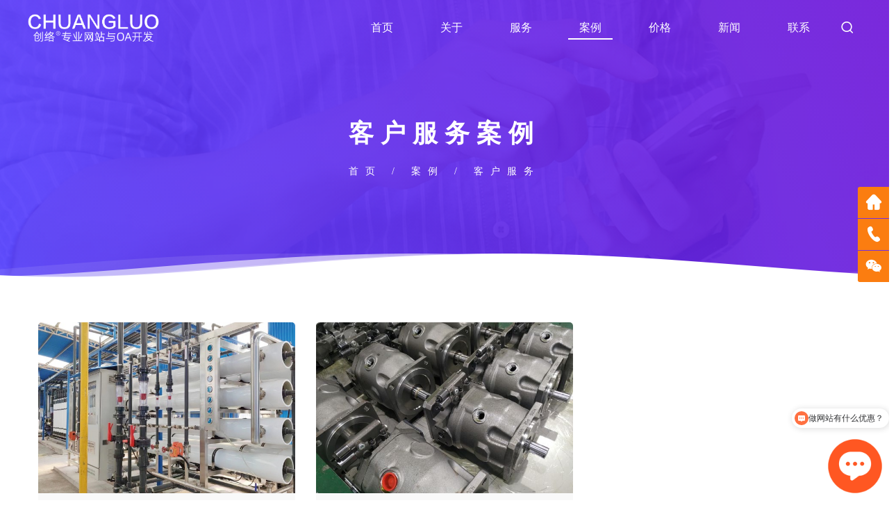

--- FILE ---
content_type: text/html; charset=UTF-8
request_url: https://www.chuangluo.com/cases_list_12_0_0_1.html
body_size: 4736
content:
<!DOCTYPE html>
<html lang="zh-CN">
<head>
    <meta charset="utf-8">
    <title>惠州客户服务案例-创络</title>
    <meta name="keywords" content="惠州客户服务,惠州客户服务案例,创络">
    <meta name="description" content="创络客户服务经验丰富，有惠州客户服务相关成功案例，欢迎您浏览咨询及洽谈合作。">
    <meta name="viewport" content="width=device-width, initial-scale=1, minimum-scale=1, maximum-scale=1">
    <meta content="telephone=no" name="format-detection">
    <meta name="msvalidate.01" content="046AE5CA2779AB6612864F0CDDA1AB3B" />
    <meta name="google-site-verification" content="5jtKQHnEhmppcNSDJxQfQ-rTf_eMdqq1ouZbiiiaW2Q" />
    <link rel="shortcut icon" href="/favicon.ico">
        
    <script type="text/javascript">window.onerror=function(){return true;}</script>
    <script type="speculationrules">
        {
            "prefetch":[{"source":"document", "eagerness":"moderate"}]
        }
    </script>
    
    <!--[if lt IE 9]>
    <script type="text/javascript" src="./templates/js/html5.js"></script>
    <![endif]-->
    <link rel="stylesheet" type="text/css" href="./templates/layui/css/layui.css">
    <link rel="stylesheet" type="text/css" href="./templates/css/iconfont.css">
    <link rel="stylesheet" type="text/css" href="./templates/css/animate.css">
    <link rel="stylesheet" type="text/css" href="./templates/css/slick.min.css">
    <link rel="stylesheet" type="text/css" href="./templates/css/css.css?v=202512151">
    <script>
var _hmt = _hmt || [];
(function() {
  var hm = document.createElement("script");
  hm.src = "https://hm.baidu.com/hm.js?cd785efdbbf4cba2787cb9dabc9b0baa";
  var s = document.getElementsByTagName("script")[0]; 
  s.parentNode.insertBefore(hm, s);
})();
</script>
<script type="text/javascript">
    (function(c,l,a,r,i,t,y){
        c[a]=c[a]||function(){(c[a].q=c[a].q||[]).push(arguments)};
        t=l.createElement(r);t.async=1;t.src="https://www.clarity.ms/tag/"+i;
        y=l.getElementsByTagName(r)[0];y.parentNode.insertBefore(t,y);
    })(window, document, "clarity", "script", "r7dt1c8q1s");
</script></head>
<body>
    <div class="header">
                                                                <div class="go_alpha"><img class="ig-item-bg" src="upload/20230301140030121796.jpg" alt="内页Banner背景图"></div>                        <div class="header_box">
            <div class="header_m">
                <div class="nav_btn wow fadeIn" data-wow-delay="0.1s"><i class="iconfont icon_caidan"></i></div>
                <div class="nav_btn_search wow fadeIn" data-wow-delay="0.2s"><i class="iconfont icon_search"></i></div>
                                <div class="logo_box"><a href="https://www.chuangluo.com"><img src="upload/20250417162740174237.png" alt="深圳做网站建设及网站设计制作开发的网络公司-创络" /><span class="imgmid"></span></a></div>
                                <div class="menu_nav wow fadeIn">
                    <ul>
                        <li><a href="https://www.chuangluo.com">首页</a></li>
                        <li>
                            <a href="https://www.chuangluo.com/about.html">关于</a>
                        </li>
                        <li>
                            <a href="https://www.chuangluo.com/business.html">服务</a>
                            <ul>
                                                                <li class="go_long"><a href="https://www.chuangluo.com/business_1.html"><i class="iconfont icon_html5"></i>网站建设</a></li>
                                                                <li><a href="https://www.chuangluo.com/business_2.html"><i class="iconfont icon_project"></i>小程序开发</a></li>
                                                                <li><a href="https://www.chuangluo.com/business_3.html"><i class="iconfont icon_oa"></i>OA系统定制</a></li>
                                                                <li><a href="https://www.chuangluo.com/business_4.html"><i class="iconfont icon_shop"></i>商城网站</a></li>
                                                                <li><a href="https://www.chuangluo.com/business_5.html"><i class="iconfont icon_weixin"></i>公众号开发</a></li>
                                                                <li><a href="https://www.chuangluo.com/business_6.html"><i class="iconfont icon_server"></i>网站空间</a></li>
                                                                <li><a href="https://www.chuangluo.com/business_7.html"><i class="iconfont icon_domain"></i>域名注册</a></li>
                                                                <li><a href="https://www.chuangluo.com/business_8.html"><i class="iconfont icon_youxiang"></i>企业邮箱</a></li>
                                                                <li><a href="https://www.chuangluo.com/business_9.html"><i class="iconfont icon_huace"></i>企业画册</a></li>
                                                                <li><a href="https://www.chuangluo.com/business_10.html"><i class="iconfont icon_logo"></i>Logo设计</a></li>
                                                                <li><a href="https://www.chuangluo.com/business_11.html"><i class="iconfont icon_shipin"></i>视频制作</a></li>
                                                            </ul>
                        </li>
                        <li>
                            <a class="active" href="https://www.chuangluo.com/cases_list_0_0_0_1.html">案例</a>
                            <ul>
                                                                <li class="go_long"><a href="https://www.chuangluo.com/cases_list_0_1_0_1.html"><i class="iconfont icon_html5"></i>网站建设案例</a></li>
                                                                <li><a href="https://www.chuangluo.com/cases_list_0_2_0_1.html"><i class="iconfont icon_project"></i>小程序案例</a></li>
                                                                <li><a href="https://www.chuangluo.com/cases_list_0_3_0_1.html"><i class="iconfont icon_oa"></i>OA开发案例</a></li>
                                                                <li><a href="https://www.chuangluo.com/cases_list_0_4_0_1.html"><i class="iconfont icon_shop"></i>商城案例</a></li>
                                                                <li><a href="https://www.chuangluo.com/cases_list_0_5_0_1.html"><i class="iconfont icon_weixin"></i>公众号案例</a></li>
                                                                <li><a href="https://www.chuangluo.com/cases_list_0_6_0_1.html"><i class="iconfont icon_server"></i>云主机案例</a></li>
                                                                <li><a href="https://www.chuangluo.com/cases_list_0_7_0_1.html"><i class="iconfont icon_domain"></i>域名案例</a></li>
                                                                <li><a href="https://www.chuangluo.com/cases_list_0_8_0_1.html"><i class="iconfont icon_youxiang"></i>企业邮箱案例</a></li>
                                                                <li><a href="https://www.chuangluo.com/cases_list_0_9_0_1.html"><i class="iconfont icon_huace"></i>企业画册案例</a></li>
                                                                <li><a href="https://www.chuangluo.com/cases_list_0_10_0_1.html"><i class="iconfont icon_logo"></i>Logo设计案例</a></li>
                                                                <li><a href="https://www.chuangluo.com/cases_list_0_11_0_1.html"><i class="iconfont icon_shipin"></i>视频制作案例</a></li>
                                                            </ul>
                        </li>
                        <li>
                            <a href="https://www.chuangluo.com/price.html">价格</a>
                            <ul class="small_nav">
                                <li><a href="https://www.chuangluo.com/price.html"><i class="iconfont icon_pro_5"></i>自助报价</a></li>
                                <li><a href="https://www.chuangluo.com/cost.html"><i class="iconfont icon_jiandan"></i>价格构成</a></li>
                            </ul>
                        </li>
                        <li>
                            <a href="https://www.chuangluo.com/news_list_0_1.html">新闻</a>
                            <ul>
                                                                <li><a href="https://www.chuangluo.com/news_list_2_1.html"><i class="iconfont icon_xinwen"></i>创络新闻</a></li>
                                                                <li><a href="https://www.chuangluo.com/news_list_1_1.html"><i class="iconfont icon_jiugongge"></i>创络讲堂</a></li>
                                                                <li><a href="https://www.chuangluo.com/news_list_3_1.html"><i class="iconfont icon_pro_8"></i>行业新闻</a></li>
                                                                <li><a href="https://www.chuangluo.com/news_list_4_1.html"><i class="iconfont icon_pro_7"></i>热门话题</a></li>
                                                                <li class="go_long"><a href="https://www.chuangluo.com/news_list_5_1.html"><i class="iconfont icon_tishi"></i>常见问题</a></li>
                                                            </ul>
                        </li>
                        <li>
                            <a href="https://www.chuangluo.com/contact.html">联系</a>
                            <ul class="small_nav">
                                <li><a href="https://www.chuangluo.com/contact.html"><i class="iconfont icon_dianhua"></i>联系方式</a></li>
                                <li><a href="https://www.chuangluo.com/payment.html"><i class="iconfont icon_feiyong"></i>支付方式</a></li>
                            </ul>
                        </li>
                    </ul>
                </div>
            </div>
        </div>
        <div class="nav_box">
            <div class="nav_close">
                <div class="close"><i class="iconfont icon_close"></i></div>
            </div>
            <div class="line"></div>
            <div class="nav_list">
                <ul>
                    <li><a href="https://www.chuangluo.com">首页</a></li>
                    <li>
                        <a href="https://www.chuangluo.com/about.html">关于<div class="icon_right"><i class="iconfont icon_you"></i></div></a>
                    </li>
                    <li>
                        <a href="https://www.chuangluo.com/business.html">服务<div class="icon_right"><i class="iconfont icon_you"></i></div></a>
                        <ul>
                                                        <li><a href="https://www.chuangluo.com/business_1.html">网站建设</a></li>
                                                        <li><a href="https://www.chuangluo.com/business_2.html">小程序开发</a></li>
                                                        <li><a href="https://www.chuangluo.com/business_3.html">OA系统定制</a></li>
                                                        <li><a href="https://www.chuangluo.com/business_4.html">商城网站</a></li>
                                                        <li><a href="https://www.chuangluo.com/business_5.html">公众号开发</a></li>
                                                        <li><a href="https://www.chuangluo.com/business_6.html">网站空间</a></li>
                                                        <li><a href="https://www.chuangluo.com/business_7.html">域名注册</a></li>
                                                        <li><a href="https://www.chuangluo.com/business_8.html">企业邮箱</a></li>
                                                        <li><a href="https://www.chuangluo.com/business_9.html">企业画册</a></li>
                                                        <li><a href="https://www.chuangluo.com/business_10.html">Logo设计</a></li>
                                                        <li><a href="https://www.chuangluo.com/business_11.html">视频制作</a></li>
                                                    </ul>
                    </li>
                    <li>
                        <a class="active" href="https://www.chuangluo.com/cases_list_0_0_0_1.html">案例<div class="icon_right"><i class="iconfont icon_you"></i></div></a>
                        <ul>
                                                        <li><a href="https://www.chuangluo.com/cases_list_0_1_0_1.html">网站建设案例</a></li>
                                                        <li><a href="https://www.chuangluo.com/cases_list_0_2_0_1.html">小程序案例</a></li>
                                                        <li><a href="https://www.chuangluo.com/cases_list_0_3_0_1.html">OA开发案例</a></li>
                                                        <li><a href="https://www.chuangluo.com/cases_list_0_4_0_1.html">商城案例</a></li>
                                                        <li><a href="https://www.chuangluo.com/cases_list_0_5_0_1.html">公众号案例</a></li>
                                                        <li><a href="https://www.chuangluo.com/cases_list_0_6_0_1.html">云主机案例</a></li>
                                                        <li><a href="https://www.chuangluo.com/cases_list_0_7_0_1.html">域名案例</a></li>
                                                        <li><a href="https://www.chuangluo.com/cases_list_0_8_0_1.html">企业邮箱案例</a></li>
                                                        <li><a href="https://www.chuangluo.com/cases_list_0_9_0_1.html">企业画册案例</a></li>
                                                        <li><a href="https://www.chuangluo.com/cases_list_0_10_0_1.html">Logo设计案例</a></li>
                                                        <li><a href="https://www.chuangluo.com/cases_list_0_11_0_1.html">视频制作案例</a></li>
                                                    </ul>
                    </li>
                    <li>
                        <a href="https://www.chuangluo.com/price.html">价格<div class="icon_right"><i class="iconfont icon_you"></i></div></a>
                        <ul>
                            <li><a href="https://www.chuangluo.com/price.html">自助报价</a></li>
                            <li><a href="https://www.chuangluo.com/cost.html">价格构成</a></li>
                        </ul>
                    </li>
                    <li>
                        <a href="https://www.chuangluo.com/news_list_0_1.html">新闻<div class="icon_right"><i class="iconfont icon_you"></i></div></a>
                        <ul>
                                                        <li><a href="https://www.chuangluo.com/news_list_2_1.html">创络新闻</a></li>
                                                        <li><a href="https://www.chuangluo.com/news_list_1_1.html">创络讲堂</a></li>
                                                        <li><a href="https://www.chuangluo.com/news_list_3_1.html">行业新闻</a></li>
                                                        <li><a href="https://www.chuangluo.com/news_list_4_1.html">热门话题</a></li>
                                                        <li><a href="https://www.chuangluo.com/news_list_5_1.html">常见问题</a></li>
                                                    </ul>
                    </li>
                    <li>
                        <a href="https://www.chuangluo.com/contact.html">联系<div class="icon_right"><i class="iconfont icon_you"></i></div></a>
                        <ul>
                            <li><a href="https://www.chuangluo.com/contact.html">联系方式</a></li>
                            <li><a href="https://www.chuangluo.com/payment.html">支付方式</a></li>
                        </ul>
                    </li>
                </ul>
            </div>
        </div>
        <div class="mask"></div>        <div class="p_banner_box">
            <div class="p_title_box"><h1>客户服务案例</h1></div>
            <div class="p_nav_box"><a href="https://www.chuangluo.com">首页</a> / <a href="https://www.chuangluo.com/cases_list_0_0_0_1.html">案例</a> / 客户服务</div>
        </div>
        <div class="wave_box">
            <div class="wave_2_box"><img src="./templates/images/wave_white.png" alt="白色波浪图形"></div>
            <div class="wave_1_box">
            <div class="wave_1" dir="rtl">
                <img src="./templates/images/wave_white.png" alt="白色波浪图形">
                <img src="./templates/images/wave_white.png" alt="白色波浪图形">
            </div>
            </div>
            <div class="wave_1_box">
            <div class="wave_2" dir="rtl">
                <img src="./templates/images/wave_white.png" alt="白色波浪图形">
                <img src="./templates/images/wave_white.png" alt="白色波浪图形">
            </div>
            </div>
            <div class="wave_1_box">
            <div class="wave_3" dir="rtl">
                <img src="./templates/images/wave_white.png" alt="白色波浪图形">
                <img src="./templates/images/wave_white.png" alt="白色波浪图形">
            </div>
            </div>
            <div class="wave_1_box">
            <div class="wave_4" dir="rtl">
                <img src="./templates/images/wave_white.png" alt="白色波浪图形">
                <img src="./templates/images/wave_white.png" alt="白色波浪图形">
            </div>
            </div>
        </div>
    </div>
    <div class="full_line_box">
        <div class="block_box">
            <!--<div class="p_btn_box">
                                <a class="hover_shadow wow fadeIn" data-wow-delay="0s" href="https://www.chuangluo.com/cases_list_1_0_0_1.html">光明</a>
                                <a class="hover_shadow wow fadeIn" data-wow-delay="0.1s" href="https://www.chuangluo.com/cases_list_2_0_0_1.html">南山</a>
                                <a class="hover_shadow wow fadeIn" data-wow-delay="0.2s" href="https://www.chuangluo.com/cases_list_14_0_0_1.html">罗湖</a>
                                <a class="hover_shadow wow fadeIn" data-wow-delay="0.3s" href="https://www.chuangluo.com/cases_list_3_0_0_1.html">福田</a>
                                <a class="hover_shadow wow fadeIn" data-wow-delay="0.4s" href="https://www.chuangluo.com/cases_list_5_0_0_1.html">宝安</a>
                                <a class="hover_shadow wow fadeIn" data-wow-delay="0.5s" href="https://www.chuangluo.com/cases_list_6_0_0_1.html">龙华</a>
                                <a class="hover_shadow wow fadeIn" data-wow-delay="0.6s" href="https://www.chuangluo.com/cases_list_9_0_0_1.html">龙岗</a>
                                <a class="hover_shadow wow fadeIn active" data-wow-delay="0.7s" href="https://www.chuangluo.com/cases_list_12_0_0_1.html">惠州</a>
                                <a class="hover_shadow wow fadeIn" data-wow-delay="0.8s" href="https://www.chuangluo.com/cases_list_13_0_0_1.html">东莞</a>
                                <a class="hover_shadow wow fadeIn" data-wow-delay="0.9s" href="https://www.chuangluo.com/cases_list_15_0_0_1.html">其他</a>
                            </div>-->
            <div class="i_cas_box">
                                <div class="i_cas_one hover_shadow wow fadeIn" data-wow-delay="0s">
                    <a href="https://www.chuangluo.com/cases_299.html">
                        <div class="cas_img"><img src="upload/20230224085810108424.jpg" alt="惠州惠城优尼克水处理设备公司网站"><img src="upload/20230224085810607135.jpg" alt="惠州惠城优尼克水处理设备公司网站"></div>
                        <div class="cas_text_box">
                            <div class="cas_title">惠州惠城优尼克水处理设备公司网站</div>
                            <div class="cas_info">https://www.zgshuichuli.com</div>
                            <div class="i_link_tool">
                                <div class="i_link_one"><i class="layui-icon layui-icon-link"></i></div>
                            </div>
                        </div>
                    </a>
                </div>
                                <div class="i_cas_one hover_shadow wow fadeIn" data-wow-delay="0.1s">
                    <a href="https://www.chuangluo.com/cases_281.html">
                        <div class="cas_img"><img src="upload/20230302102640592080.jpg" alt="惠州市浩正液压机械设备公司网站"><img src="upload/20230302102640391104.jpg" alt="惠州市浩正液压机械设备公司网站"></div>
                        <div class="cas_text_box">
                            <div class="cas_title">惠州市浩正液压机械设备公司网站</div>
                            <div class="cas_info">https://www.haozhengyeya.com/</div>
                            <div class="i_link_tool">
                                <div class="i_link_one"><i class="layui-icon layui-icon-link"></i></div>
                            </div>
                        </div>
                    </a>
                </div>
                            </div>
        </div>
                <div class="p_list">
                                                            <a class="active" href="https://www.chuangluo.com/cases_list_12_0_0_1.html">1</a>
                                                        </div>
    </div>
    <div class="full_line_box purple_bg footer_box">
        <div class="wave_top" dir="rtl">
            <img src="./templates/images/wave_white_top.png" alt="白色头部波浪图形">
            <img src="./templates/images/wave_white_top.png" alt="白色头部波浪图形">
        </div>
        <div class="block_box">
            <div class="feed_box wow fadeInUp" data-wow-delay="0.1s">
                <div class="feed_title">来一份专业的网站建设方案，参考一下？</div>
                <form class="feed_form layui-form" id="feed_form">
                    <input class="big_input" type="number" required lay-verify="required" lay-reqText="请正确填写11位手机号" name="cl_tel" maxlength="11" placeholder="输入手机号，专业顾问将很快与您联系！">
                    <button class="big_btn layui-btn-danger" lay-submit lay-filter="feed_submit">确定</button>
                </form>
            </div>
            <div class="foot_nav_box">
                <ul>
                    <li>
                        <span>主营业务</span>
                        <ul>
                                                        <li><a href="https://www.chuangluo.com/business_1.html">网站建设</a></li>
                                                        <li><a href="https://www.chuangluo.com/business_2.html">小程序开发</a></li>
                                                        <li><a href="https://www.chuangluo.com/business_3.html">OA系统定制</a></li>
                                                        <li><a href="https://www.chuangluo.com/business_4.html">商城网站</a></li>
                                                        <li><a href="https://www.chuangluo.com/business_5.html">公众号开发</a></li>
                                                        <li><a href="https://www.chuangluo.com/business_6.html">网站空间</a></li>
                                                        <li><a href="https://www.chuangluo.com/business_7.html">域名注册</a></li>
                                                        <li><a href="https://www.chuangluo.com/business_8.html">企业邮箱</a></li>
                                                        <li><a href="https://www.chuangluo.com/business_9.html">企业画册</a></li>
                                                        <li><a href="https://www.chuangluo.com/business_10.html">Logo设计</a></li>
                                                        <li><a href="https://www.chuangluo.com/business_11.html">视频制作</a></li>
                                                    </ul>
                    </li>
                    <li>
                        <span>网站案例</span>
                        <ul>
                                                        <li><a href="https://www.chuangluo.com/cases_list_0_0_1_1.html">LED</a></li>
                                                        <li><a href="https://www.chuangluo.com/cases_list_0_0_2_1.html">五金</a></li>
                                                        <li><a href="https://www.chuangluo.com/cases_list_0_0_3_1.html">单位</a></li>
                                                        <li><a href="https://www.chuangluo.com/cases_list_0_0_4_1.html">自动化设备</a></li>
                                                        <li><a href="https://www.chuangluo.com/cases_list_0_0_5_1.html">电子</a></li>
                                                        <li><a href="https://www.chuangluo.com/cases_list_0_0_6_1.html">塑胶模具</a></li>
                                                        <li><a href="https://www.chuangluo.com/cases_list_0_0_7_1.html">物流</a></li>
                                                        <li><a href="https://www.chuangluo.com/cases_list_0_0_8_1.html">化工</a></li>
                                                        <li><a href="https://www.chuangluo.com/cases_list_0_0_9_1.html">服务业</a></li>
                                                        <li><a href="https://www.chuangluo.com/cases_list_0_0_10_1.html">制造业</a></li>
                                                    </ul>
                    </li>
                    <li>
                        <span>新闻中心</span>
                        <ul>
                                                        <li><a href="https://www.chuangluo.com/news_list_2_1.html">创络新闻</a></li>
                                                        <li><a href="https://www.chuangluo.com/news_list_1_1.html">创络讲堂</a></li>
                                                        <li><a href="https://www.chuangluo.com/news_list_3_1.html">行业新闻</a></li>
                                                        <li><a href="https://www.chuangluo.com/news_list_4_1.html">热门话题</a></li>
                                                        <li><a href="https://www.chuangluo.com/news_list_5_1.html">常见问题</a></li>
                                                    </ul>
                    </li>
                    <li>
                        <span>关于我们</span>
                        <ul>
                            <li><a href="https://www.chuangluo.com/price.html">自助报价</a></li>
                            <li><a href="https://www.chuangluo.com/cost.html">价格构成</a></li>
                            <li><a href="https://www.chuangluo.com/about.html">关于我们</a></li>
                        </ul>
                    </li>
                    <li>
                        <span>联系创络</span>
                        <ul>
                            <li><a href="https://www.chuangluo.com/contact.html">联系方式</a></li>
                            <li><a href="https://www.chuangluo.com/payment.html">支付方式</a></li>
                                                        <li><strong class="btn_oa_login wechat_login_btn">员工登录</strong></li>
                                                    </ul>
                    </li>
                </ul>
                <div class="foot_qr_box">
                                        <div class="qr_box"><img src="upload/20230224094135530705.jpg" alt="创络建站客服二维码"><div class="qr_tips">不出售过期域名</div></div>
                                        <div class="qr_txt"><div class="inner_mid_box">24小时服务电话<br><strong>0755-23698839</strong><br><strong>134-1757-3710</strong><br><strong>132-6576-8769</strong></div></div>
                </div>
            </div>
            <div class="copyright_box">地址：深圳市光明区公明松柏路稳联商务大厦7楼 电话：0755-23698839 <a href="http://beian.miit.gov.cn" target="_blank" rel="nofollow noopener noreferrer">粤ICP备11019076号</a> 粤公网安备44031102000235号<br />深圳市创络科技有限公司 版权所有 &copy; All rights reserved.<br /> <script>
(function(){
    var bp = document.createElement('script');
    var curProtocol = window.location.protocol.split(':')[0];
    if (curProtocol === 'https') {
        bp.src = 'https://zz.bdstatic.com/linksubmit/push.js';
    }
    else {
        bp.src = 'http://push.zhanzhang.baidu.com/push.js';
    }
    var s = document.getElementsByTagName("script")[0];
    s.parentNode.insertBefore(bp, s);
})();
</script></div>
        </div>
    </div>
    <div class="foot_kefu">
        <div class="foot_kefu_one"><a href="https://www.chuangluo.com"><i class="iconfont icon_shouye"></i></a></div>
        <div class="foot_kefu_one"><a href="https://www.chuangluo.com/price.html"><i class="iconfont icon_feiyong"></i></a></div>
        <div class="foot_kefu_one"><a href="tel:0755-23698839"><i class="iconfont icon_dianhua"></i></a></div>
    </div>
    <script type="text/javascript" src="./templates/js/jquery.js"></script>
    <script type="text/javascript" src="./templates/layui/layui.js"></script>
    <script type="text/javascript" src="./templates/js/slick.min.js"></script>
    <script type="text/javascript" src="./templates/js/wow.js"></script>
    <script type="text/javascript" src="./templates/js/pack.js?v=20251215"></script>
                <style>
.cl_kefu_one{background-color:#FB7D10;}
.cl_kefu_one:hover{background-color:#62B651;}
.cl_kefu_title{background-color:#62B651;}
.qr_menu ul li:hover{color:#62B651;}
.qr_menu ul li a:hover{color:#62B651;}
</style>
<div class="kefu_tools">
	<div class="cl_kefu_one go_radius_1"><a href="https://www.chuangluo.com"><i class="iconfont icon_shouye"></i></a></div>

	<div class="cl_kefu_one">
		<i class="iconfont icon_dianhua"></i>
		<div class="qr_menu">
			<div class="cl_kefu_title go_radius_1">客服电话</div>
			<ul>
								<li>0755-23698839</li>
								<li>134-1757-3710</li>
								<li>132-6576-8769</li>
							</ul>
		</div>
	</div>

	<div class="cl_kefu_one cl_kefu_wx go_radius_2">
		<i class="iconfont icon_weixin"></i>
		<div class="qr_img">
			<div class="qr_img_box"><img src="upload/20230224094135530705.jpg" alt="创络建站客服二维码"><div class="qr_tips_n">不出售过期域名</div></div>
			<div class="cl_kefu_title go_radius_3">微信咨询</div>
		</div>
	</div>

	<div class="cl_kefu_one go_radius_3" id="cl_gotop"><i class="iconfont icon_dingbu"></i></div>
</div>    </body>
</html>

--- FILE ---
content_type: text/css
request_url: https://www.chuangluo.com/templates/css/iconfont.css
body_size: 852
content:
@font-face {
  font-family: "iconfont"; /* Project id 3540731 */
  src: url('iconfont.woff2?t=1677466708605') format('woff2'),
       url('iconfont.woff?t=1677466708605') format('woff'),
       url('iconfont.ttf?t=1677466708605') format('truetype');
}

.iconfont {
  font-family: "iconfont" !important;
  font-size: 16px;
  font-style: normal;
  -webkit-font-smoothing: antialiased;
  -moz-osx-font-smoothing: grayscale;
}

.icon_wuliu:before {
  content: "\e618";
}

.icon_shijian:before {
  content: "\e6c8";
}

.icon_zengsong:before {
  content: "\e66e";
}

.icon_kuai:before {
  content: "\e655";
}

.icon_shengji:before {
  content: "\e644";
}

.icon_jiandan:before {
  content: "\e639";
}

.icon_zishiying:before {
  content: "\e7c8";
}

.icon_tishi:before {
  content: "\e617";
}

.icon_srcb:before {
  content: "\e96b";
}

.icon_alipay:before {
  content: "\e68a";
}

.icon_icbc:before {
  content: "\e610";
}

.icon_ccb:before {
  content: "\e613";
}

.icon_boc:before {
  content: "\e61a";
}

.icon_abc:before {
  content: "\e6b8";
}

.icon_shouji:before {
  content: "\e6c5";
}

.icon_tupian:before {
  content: "\e6b2";
}

.icon_bg6:before {
  content: "\e745";
}

.icon_tuisong:before {
  content: "\e60d";
}

.icon_neilian:before {
  content: "\e64b";
}

.icon_sitemap:before {
  content: "\e627";
}

.icon_shangchuan:before {
  content: "\e65c";
}

.icon_beian:before {
  content: "\e6a9";
}

.icon_php:before {
  content: "\ec17";
}

.icon_huace:before {
  content: "\e731";
}

.icon_logo:before {
  content: "\e643";
}

.icon_shipin:before {
  content: "\e622";
}

.icon_haibao:before {
  content: "\e6c4";
}

.icon_oa:before {
  content: "\e6c6";
}

.icon_html5:before {
  content: "\e60b";
}

.icon_shop:before {
  content: "\e680";
}

.icon_server:before {
  content: "\e60c";
}

.icon_project:before {
  content: "\e668";
}

.icon_domain:before {
  content: "\e65a";
}

.icon_dui:before {
  content: "\e68b";
}

.icon_youxiang:before {
  content: "\e632";
}

.icon_yuyin:before {
  content: "\e6e1";
}

.icon_hongbao:before {
  content: "\e63a";
}

.icon_play:before {
  content: "\ea82";
}

.icon_t_you:before {
  content: "\e60e";
}

.icon_t_zuo:before {
  content: "\e60f";
}

.icon_pro_2:before {
  content: "\e609";
}

.icon_pro_6:before {
  content: "\e62d";
}

.icon_pro_4:before {
  content: "\e63e";
}

.icon_pro_3:before {
  content: "\e66b";
}

.icon_pro_5:before {
  content: "\e628";
}

.icon_pro_7:before {
  content: "\e650";
}

.icon_pro_8:before {
  content: "\e612";
}

.icon_pro_1:before {
  content: "\e634";
}

.icon_dingzhi:before {
  content: "\e62c";
}

.icon_feiyong:before {
  content: "\e607";
}

.icon_feiji:before {
  content: "\e70e";
}

.icon_kexin:before {
  content: "\e62a";
}

.icon_weixin:before {
  content: "\e649";
}

.icon_qq:before {
  content: "\e600";
}

.icon_dingbu:before {
  content: "\e60a";
}

.icon_dianhua:before {
  content: "\e7da";
}

.icon_skype:before {
  content: "\e8e6";
}

.icon_shouye:before {
  content: "\e601";
}

.icon_saomiao:before {
  content: "\eca6";
}

.icon_gengduo:before {
  content: "\e623";
}

.icon_us:before {
  content: "\e603";
}

.icon_tongzhi:before {
  content: "\e6c7";
}

.icon_caidan:before {
  content: "\e629";
}

.icon_you:before {
  content: "\e602";
}

.icon_zuo:before {
  content: "\eca7";
}

.icon_weizhi:before {
  content: "\e616";
}

.icon_weixin_color:before {
  content: "\e659";
}

.icon_skype_color:before {
  content: "\e604";
}

.icon_qq_color:before {
  content: "\e64d";
}

.icon_close:before {
  content: "\e605";
}

.icon_jiugongge:before {
  content: "\e62b";
}

.icon_xinwen:before {
  content: "\e871";
}

.icon_fenzhi:before {
  content: "\e692";
}

.icon_xiazai:before {
  content: "\e63d";
}

.icon_search:before {
  content: "\e608";
}

.icon_wangwang_color:before {
  content: "\e69a";
}

.icon_yuyan:before {
  content: "\e6fa";
}

.icon_whatsapp:before {
  content: "\e8ec";
}



--- FILE ---
content_type: text/css
request_url: https://www.chuangluo.com/templates/css/css.css?v=202512151
body_size: 13166
content:
@charset "utf-8";
/* 版权所有 创络科技 */
/* 一封信：给想仿站的朋友*／
/* https://www.chuangluo.com/news_507.html */
html,body{-webkit-text-size-adjust: 100%; -webkit-tap-highlight-color: rgba(0, 0, 0, 0);}
*html{background-image:url("about:blank"); background-attachment:fixed;}
body{word-wrap:break-word; margin:0px; padding:0px; font: 300 0.9em/1.8 Microsoft Yahei, 微软雅黑; overflow-x: hidden; *position: relative;}
ul,ol{list-style:none;}
a{text-decoration: none;color: #000;-webkit-tap-highlight-color:rgba(255,0,0,0);}
a:hover{-webkit-tap-highlight-color: transparent;}
p {display: block; margin-block-start: 1em; margin-block-end: 1em; margin-inline-start: 0px; margin-inline-end: 0px;}
img{border:0px;}
input,textarea{font-size: 16px;resize: none;outline: none;-webkit-appearance:none;}
:focus{outline: none;}
input[type="button"], input[type="submit"], input[type="reset"], input[type="text"]{-webkit-appearance: none;}
input::-webkit-outer-spin-button, input::-webkit-inner-spin-button {-webkit-appearance: none;}
input[type="number"]{-moz-appearance: textfield;}
textarea{-webkit-appearance: none;}
:root{
	/*蓝紫色*/
	--bgColor: linear-gradient(60deg, rgba(83, 62, 254, 1) 0%, rgba(111, 22, 220, 1) 100%);
	--color: rgba(90, 73, 248, 1);
	--colorAlpha: rgba(90, 73, 248, 0.2);
	/*橙色*/
	--bgColorOrange: linear-gradient(60deg, rgba(254, 175, 94, 1) 0%, rgba(255, 76, 38, 1) 100%);
	--colorOrange: rgba(254, 120, 60, 1);
	--colorAlphaOrange: rgba(254, 175, 94, 0.2);
	/*红色*/
	--bgColorRed: linear-gradient(60deg, rgba(252, 89, 59, 1) 0%, rgba(254, 72, 51, 1) 100%);
	--colorRed: rgba(250, 75, 70, 1);
	--colorAlphaRed: rgba(250, 75, 70, 0.2);
	/*粉色*/
	--bgColorPink: linear-gradient(60deg, rgba(239, 136, 189, 1) 0%, rgba(239, 127, 171, 1) 100%);
	--colorPink: rgba(239, 132, 180, 1);
	--colorAlphaPink: rgba(239, 132, 180, 0.2);
	/*蓝色*/
	--bgColorBlue: linear-gradient(60deg, rgba(46, 97, 224, 1) 20%, rgba(117, 224, 247, 1) 100%);
	--colorBlue: rgba(80, 160, 232, 1);
	--colorAlphaBlue: rgba(80, 160, 232, 0.2);
	/*灰色*/
	--bgColorGrey: linear-gradient(60deg, rgba(99, 99, 99, 1) 20%, rgba(33, 33, 33, 1) 100%);
	--colorGrey: rgba(66, 66, 66, 1);
	--colorAlphaGrey: rgba(66, 66, 66, 0.2);
}
.imgmid{display:inline-block; *display:inline; *zoom:1; height:100%; width:1px; margin-left:-1px; vertical-align:middle; font-size: 0px;}
.cle{clear:both; width:0; height:0; display:block; overflow:hidden; font-size:0px;}
.hover_shadow{position: relative; top: 0; z-index: 888; -webkit-transition: box-shadow, top 0.2s linear;-moz-transition: box-shadow, top 0.2s linear;-ms-transition: box-shadow, top 0.2s linear;-o-transition: box-shadow, top 0.2s linear;transition: box-shadow, top 0.2s linear;}
.hover_shadow:hover{top: -4px; box-shadow: 0 10px 20px rgba(0,0,0,0.15); transition: translate3d(0, -2px, 0); z-index: 999;}
.show_scan_ok{padding: 40px; line-height: 22px; background-color: #3da536; color: #fff; text-align: center;}
.show_scan_warm{padding: 40px; line-height: 22px; background-color: #FFB800; color: #fff; text-align: center;}
.show_scan_danger{padding: 40px; line-height: 22px; background-color: #FF5722; color: #fff; text-align: center;}
.tips_name{display: block; font-size: 26px; font-weight: bold; line-height: 28px; padding-bottom: 20px;}
.for_scan_tip{display: block; font-size: 14px;}
.ok_btn .layui-layer-btn a.layui-layer-btn0{background-color: #3da536; border-color: #3da536;}
.warm_btn .layui-layer-btn a.layui-layer-btn0{background-color: #FFB800; border-color: #FFB800;}
.danger_btn .layui-layer-btn a.layui-layer-btn0{background-color: #FF5722; border-color: #FF5722;}

.height_500{height:580px;}
.go_full_height{height:100%;}
.go_half_height{height:50%;}
.box_big_8{border-radius:5px; color:#000; width:calc(100% - 30px); height:100%; overflow:hidden; position:relative;}
.set_left_margin_30{margin-left:30px;}
.box_small_top{border-radius:5px; color:#000; width:100%; height:calc(100% - 15px); overflow:hidden; position:relative;}
.box_small_foot{border-radius:5px; color:#000; width:100%; margin-top:15px; height:calc(100% - 15px); overflow:hidden; position:relative;}
.bg_icon_box i:nth-child(8n+1){position:absolute; right:10px; top:50%; font-size:180px; margin-top:-90px; text-align:right; line-height:100%; color:rgba(255, 255, 255, 0.1);}
.bg_icon_box i:nth-child(8n+2){position:absolute; left:-140px; top:50%; font-size:360px; margin-top:-180px; line-height:100%; color:rgba(255, 255, 255, 0.3);}
.ig-item-bg{position: absolute; left: 0; top: 0; width: 100%; height: 100%; -o-object-fit: cover; object-fit: cover; transition: transform 1s;}
.box_big_8:hover .ig-item-bg{transform: scale(1.05);}
.box_small_top:hover .ig-item-bg{transform: scale(1.05);}
.box_small_foot:hover .ig-item-bg{transform: scale(1.05);}
.header{position: relative; background: var(--bgColor);}
.row_pos{position:absolute; z-index:1; width:100%; height:100%; font-size:16px; padding:50px; box-sizing:border-box; display: flex; align-items: center; color:#fff;}
.row_pos a{color:#fff;}
.mid_box{width:100%;}
.center_pos{text-align:center;}
.left_pos{text-align:left;}
.row_pos h3{display:block; width:100%; font-size:36px; font-weight:bold;}
.sort_bg_box{color:#fff;}
.sort_bg_1{background:#5FB878;}
.sort_bg_2{background:#5450ee;}
.sort_bg_3{background:#FF5722;}
.sort_bg_4{ background: var(--bgColor);}
.sort_bg_5{background:#54ab6e;}
.sort_bg_6{background:#626be8;}
.sort_bg_7{background:#f0794f;}
.sort_bg_8{background:#52b3f9;}
.roll_top_left_1{width:700px; height:700px; background:rgba(255, 255, 255, 0.1); position:absolute; left:-350px; top:-350px; border-radius:50%; -webkit-transition: all 0.45s linear;-moz-transition: all 0.45s linear;-ms-transition: all 0.45s linear;-o-transition: all 0.45s linear;transition: all 0.45s linear;}
.roll_top_left_2{width:500px; height:500px; background:rgba(255, 255, 255, 0.1); position:absolute; left:-250px; top:-250px; border-radius:50%; -webkit-transition: all 0.55s linear;-moz-transition: all 0.55s linear;-ms-transition: all 0.55s linear;-o-transition: all 0.55s linear;transition: all 0.55s linear;}
.roll_top_left_3{width:300px; height:300px; background:rgba(255, 255, 255, 0.1); position:absolute; left:-150px; top:-150px; border-radius:50%; -webkit-transition: all 0.65s linear;-moz-transition: all 0.65s linear;-ms-transition: all 0.65s linear;-o-transition: all 0.65s linear;transition: all 0.65s linear;}
.roll_foot_right_1{width:500px; height:500px; background:rgba(255, 255, 255, 0.1); position:absolute; right:-250px; bottom:-250px; border-radius:50%; -webkit-transition: all 0.35s linear;-moz-transition: all 0.35s linear;-ms-transition: all 0.35s linear;-o-transition: all 0.35s linear;transition: all 0.35s linear;}
.roll_foot_right_2{width:350px; height:350px; background:rgba(255, 255, 255, 0.1); position:absolute; right:-175px; bottom:-175px; border-radius:50%; -webkit-transition: all 0.45s linear;-moz-transition: all 0.45s linear;-ms-transition: all 0.45s linear;-o-transition: all 0.45s linear;transition: all 0.45s linear;}
.roll_foot_right_3{width:200px; height:200px; background:rgba(255, 255, 255, 0.1); position:absolute; right:-100px; bottom:-100px; border-radius:50%; -webkit-transition: all 0.55s linear;-moz-transition: all 0.55s linear;-ms-transition: all 0.55s linear;-o-transition: all 0.55s linear;transition: all 0.55s linear;}

.header_box{width: 100%;height: 80px; z-index: 999; position:relative;}
.header_box .header_m{width: 96%; max-width: 1440px; height: 100%;margin: 0 auto;}
.logo_box{width: 60%; max-width: 320px; height: 100%;float: left;overflow: hidden;}
.logo_box img{vertical-align: middle; max-width: 100%; max-height: 50%;}

.go_grey{background: #f5f5f5;}

/* PC导航 */
.menu_nav{width: auto; height: 100%; padding-top: 0px; position: relative; float: right; z-index: 88888; display: block;}
.menu_nav>ul{width: 100%; margin: 0;padding: 0;}
.menu_nav>ul>li{width: auto; height: 30px; padding: 25px 0px; float: left;text-align: center;position: relative;}
.menu_nav>ul>li>a{width: auto; min-width: 64px; height: 30px; line-height: 30px; display: block; position: relative; z-index: 88888; color: #fff; margin:0 18px; font-size: 16px;}
.menu_nav>ul>li:hover>a{border-bottom: 2px solid rgba(255, 255, 255, .2); color: #fff;}
.menu_nav>ul>li>a.active{border-bottom: 2px solid #fff; color: #fff;}
.menu_nav>ul>li>ul{width: calc(420% - 20px);height: auto; background: #fff; position: absolute; top: 100%; left: -160%; padding:10px; visibility: hidden; opacity: 0; margin-top: -5px; box-shadow: 0 10px 10px rgba(0, 0, 0, 0.15); border-radius: 3px; -webkit-transition: all .3s; -moz-transition: all .3s; -ms-transition: all .3s; -o-transition: all .3s; transition: all .3s;}
.menu_nav>ul>li:hover>ul{margin-top: 0; opacity: 1; visibility: initial;}
.menu_nav>ul>li>ul li{position:relative; display: block; width: calc(33.33% - 10px); float:left; height:auto; margin:5px; text-align: center; height: auto; line-height: 20px; border: 0;font-size: 14px;color: #333; vertical-align: middle;}
.menu_nav>ul>li>ul li.go_long{width: calc(66.66% - 10px);}
.menu_nav>ul>li>ul li>a{display:block; width:100%; border-radius:5px; background:#f5f5f5; color:#333; box-sizing:border-box; padding: 15px 10px; font-size:14px; border:solid 1px #f5f5f5;}
.menu_nav>ul>li>ul li>a i{color:#999; font-size:20px;}
.menu_nav>ul>li>ul li>a i::after{content: ""; display: block; padding-bottom:2px;}
.menu_nav>ul>li>ul li:hover>a{background: #f5f5f5; color: var(--color); border:solid 1px var(--color);}
.menu_nav>ul>li>ul li:hover>a i{color: var(--color);}
.menu_nav>ul>li>ul li>a.active{background: var(--color); color:#fff; border:solid 1px var(--color);}
.menu_nav>ul>li>ul li>a.active i{color:#fff;}
.menu_nav>ul>li>ul li ul{width: 100%;height: auto; position: absolute; left: 100%; margin-left: -6px; top: 0; visibility: hidden; opacity: 0; background: #fff;border-bottom: 1px solid #e9e9e9; box-shadow: 0 10px 10px rgba(0, 0, 0, 0.15); border-radius: 3px; -webkit-transition: all .3s; -moz-transition: all .3s; -ms-transition: all .3s; -o-transition: all .3s; transition: all .3s;}
.menu_nav>ul>li>ul li:hover>ul{margin-left: 1px; opacity: 1; visibility: initial;}
.menu_nav>ul>li>ul.small_nav{width: calc(300% - 30px); left: -100%;}
.menu_nav>ul>li>ul.small_nav li{width: calc(50% - 10px);}

/*移动端菜单*/
.nav_btn{width: 40px; height: 60px; line-height: 60px; float: right; z-index: 88888; color: #fff; text-align: center; display: none;}
.nav_btn i{font-size: 24px;}
.nav_btn_search{width: 40px; height: 80px; line-height: 80px; float: right; z-index: 88888; color: #fff; text-align: center; cursor: pointer;}
.nav_btn_search i{font-size: 20px; -webkit-transition: all 0.15s linear;-moz-transition: all 0.15s linear;-ms-transition: all 0.15s linear;-o-transition: all 0.15s linear;transition: all 0.15s linear;}
.nav_btn_search:hover i{font-size: 24px;}

/* 手机导航 */
.nav_box{width: 50%; max-width: 300px; height: 100%;position: fixed;top: 0;left: -70%;z-index: 99999;background: rgba(255, 255, 255, 1);overflow: hidden;overflow-y: auto; border-radius: 0 10px 10px 0;}
.nav_close{width: 100%;height: 71px;box-sizing: border-box;padding: 0 20px;border-bottom: 1px solid #f5f5f5;overflow: hidden;}
.nav_close .close{width: 100%; height: 100%; float: right; overflow: hidden; line-height: 70px; text-align: right;}
.nav_close .close i{color: var(--color); font-size: 24px;}

.nav_list{width: 100%;height: auto;overflow: hidden;}
.nav_list ul{margin: 0;padding: 0;overflow: hidden;}
.nav_list ul li{width: 100%;height: auto;border-bottom: 1px solid #f5f5f5;overflow: hidden;}
.nav_list ul li:last-child{border: 0;}
.nav_list ul li a{width: 100%;height: auto;display: block; color: #333; box-sizing: border-box; padding: 20px 45px 20px 20px; font-size: 16px;position: relative;overflow: hidden;}
.nav_list ul li a .icon_right{width: 20px;height: 40px;position: absolute;top: 50%;right: 20px;margin: -20px 0 0;z-index: 2;line-height: 40px;text-align: center;font-size: 14px;color: #999;overflow: hidden;}
.nav_list>ul>li>a.active{background: var(--bgColor);color: #fff;}
.nav_list>ul>li>a>i{margin-right: 10px; color: #999;}
.nav_list>ul>li>a.active>i{color: #fff;}
.nav_list ul li a.active .icon_right{color: #fff;}
.nav_list ul li ul{display: none;background: rgba(0,0,0,0.05);}
.nav_list ul li ul li{border: 0;}
.nav_list ul li ul li a{font-size: 14px; color: #333; padding: 15px 20px 15px 20px; vertical-align: middle;}
.nav_list ul li ul li a span{color: #fff; display: inline-block; width: 14px; height: 14px; background: #ff6700; font-size: 9px; border-radius: 50%; text-align: center; line-height: 14px; margin-left: 6px;vertical-align:text-top;}
.nav_list ul li ul li a.active{background: none;color: var(--color);}
.nav_list ul li ul li ul li a{padding: 15px 20px 15px 40px;font-size: 12px;color: #999;}
.nav_list ul li ul li ul li ul li a{padding: 15px 20px 15px 50px;font-size: 12px;color: #999;}

.mask{width: 100%;height: 100%;background: rgba(0, 0, 0, 0.6);position: fixed;top: 0;left: 0;z-index: 9999;display: none;}

.banner_box{width: 96%; max-width: 1440px; height: auto; margin: 0 auto;}
.left_text{width: 55%; height: 700px; float: left; color: #fff; display: flex; align-items: center; margin-bottom:60px;}
.text_level_1{font-size: 18px; line-height: 28px;}
.text_level_1 i{font-size: 18px; padding-right: 6px;}
.text_level_1 h2{font-size: 18px; line-height:28px; display:inline-block;}
.text_level_2{font-size: 28px; font-weight: bold;}
.text_level_2 h3{font-size: 28px; font-weight:bold}
.text_level_3{font-size: 48px; font-weight: bold; line-height: 58px;}
.text_level_3 h4{font-size: 48px; line-height:58px; font-weight:bold}
.text_btn_box{width: 100%; padding-top: 5px;}
.text_btn_box a{display: inline-block; font-size: 16px; padding: 6px 12px; color: #fff; width: auto; margin: 5px; border-radius: 4px; border: solid 1px #fff;}
.text_btn_box a:hover{color: #fff;}
.right_img{width: 45%; height: 700px; text-align: center; display: flex; align-items: center; margin-bottom:60px;}
.right_img img{display: inline-block !important; max-width: 66%; max-height: 66%;}
.banner_go_left{position: absolute; left: 0px; top: 50%; width: 30px; height: 60px; color: #fff; line-height: 60px; margin-top: -30px; text-align: center; background: rgba(0,0,0,0.2); opacity: 0.2; z-index: 8888; cursor: pointer; border-radius: 0 3px 3px 0;}
.banner_go_right{position: absolute; right: 0px; top: 50%; width: 30px; height: 60px; color: #fff; line-height: 60px; margin-top: -30px; text-align: center; background: rgba(0,0,0,0.2); opacity: 0.2; z-index: 8888; cursor: pointer; border-radius: 3px 0 0 3px;}
.banner_go_left i, .banner_go_right i{font-size: 20px;}
.banner_go_left:hover, .banner_go_right:hover{font-size: 20px; opacity: 1;}
.inner_mid_box{width:100%; display:block;}

.slick-active .text_level_1{animation-duration: 1s;-webkit-animation-duration: 1s;animation-fill-mode: both;-webkit-animation-fill-mode: both;animation-name: fadeInUp;-webkit-animation-name: fadeInUp;}
.slick-active .text_level_2{animation-duration: 1s;-webkit-animation-duration: 1s;animation-delay:0.1s;-webkit-animation-delay:0.1s;animation-fill-mode: both;-webkit-animation-fill-mode: both;animation-name: fadeInUp;-webkit-animation-name: fadeInUp;}
.slick-active .text_level_3{animation-duration: 1s;-webkit-animation-duration: 1s;animation-delay:0.2s;-webkit-animation-delay:0.2s;animation-fill-mode: both;-webkit-animation-fill-mode: both;animation-name: fadeInUp;-webkit-animation-name: fadeInUp;}
.slick-active .text_btn_box{animation-duration: 1s;-webkit-animation-duration: 1s;animation-delay:0.7s;-webkit-animation-delay:0.7s;animation-fill-mode: both;-webkit-animation-fill-mode: both;animation-name: fadeInUp;-webkit-animation-name: fadeInUp;}
.slick-active .right_img{animation-duration: 1s;-webkit-animation-duration: 1s;animation-fill-mode: both;-webkit-animation-fill-mode: both;animation-name: fadeIn;-webkit-animation-name: fadeIn;}

.pagination_new{position: absolute;left: 0;text-align: center;bottom: -35px; width: 100%; font-size: 0; z-index: 999;}
.pagination_new0{position: absolute;left: 0;text-align: center;bottom: -35px; width: 100%; font-size: 0; z-index: 999;}
.pagination_new1{position: absolute;left: 0;text-align: center;bottom: -35px; width: 100%; font-size: 0; z-index: 999;}
.pagination_new2{position: absolute;left: 0;text-align: center;bottom: -35px; width: 100%; font-size: 0; z-index: 999;}
.pagination_new3{position: absolute;left: 0;text-align: center;bottom: -35px; width: 100%; font-size: 0; z-index: 999;}
.pagination_new4{position: absolute;left: 0;text-align: center;bottom: -35px; width: 100%; font-size: 0; z-index: 999;}
.pagination_cert{position: absolute;left: 0;text-align: center;bottom: 120px; width: 100%; font-size: 0; z-index: 999;}
.pagination_banner{position: absolute;left: 0;text-align: center;bottom: 50px; width: 100%; font-size: 0; z-index: 999;}
.pagination_gallery{position: absolute;left: 0;text-align: center;bottom: 25px; width: 100%; font-size: 0;}

.slick-dots{display: inline-block; width: auto; padding: 5px 6px; border-radius: 15px; margin: 0 auto;list-style: none;text-align: center; background: rgba(0, 0, 0, 0.3);}
.slick-dots li{display: inline-block; width: 12px; height: 12px; border-radius: 7px; margin: 0 3px;padding: 0; cursor: pointer; opacity: 0.4; font-size: 0px; background: #fff;-webkit-transition: all 0.2s;-moz-transition: all 0.2s;transition: all 0.2s;}
.slick-dots li button{display: none;}
.slick-dots li.slick-active{opacity: 1; width: 30px;}

.full_line_box{width: 100%; height: auto; float: left; margin-bottom: 20px;}
.no_margin_bottom{margin-bottom: 0 !important;}
.no_padding_bottom{padding-bottom: 0 !important;}
.block_box{width: 96%; max-width: 1440px; height: 100%;margin: 0 auto; padding: 50px 0;}
.in_block_box{width: 96%; max-width: 1440px; height: 100%;margin: 0 auto;}
.i_top_title{width: 100%; text-align: center; font-size: 20px; line-height: 30px; font-weight: bold; color: var(--color);}
.i_top_title i{font-size: 20px; color: var(--colorAlpha);}
.i_title{width: 100%; text-align: center; color: #333; font-size: 42px; line-height: 60px; font-weight: bold;}
.i_title h3{color: #333; font-size: 42px; line-height: 60px; font-weight: bold;}
.i_title i{font-size: 42px;}
.i_sub_title{width: 100%; max-width: 500px; text-align: center; color: #999; font-size: 16px; margin: 0 auto 20px auto;}

.l_top_title{width: 100%; font-size: 20px; line-height: 30px; font-weight: bold; color: var(--color);}
.l_top_title i{font-size: 20px; color: var(--colorAlpha);}
.a_btn{width: 100%;}
.a_btn a{display: inline-block; width: auto; text-align: center; font-size: 18px; line-height: 46px; padding: 0px 40px; background: var(--bgColor); color: #fff; border-radius: 30px; box-sizing: border-box;}
.a_title{width: 100%; color: #333; font-size: 36px; font-weight: bold; line-height: 50px; box-sizing: border-box;}
.a_title sup{font-size:22px;}
.a_sub_title{width: 100%; color: #333; font-weight: normal; font-size: 18px; margin-top: 20px;}
.a_sub_title i{margin-right: 6px; color: var(--color);}
.a_sub_text{width: 100%; color: #999; font-size: 16px; margin-bottom: 20px;}
.a_sub_text span{color: var(--color); font-weight:bold;}
.l_title{width: 100%; color: #333; font-size: 42px; line-height:60px; font-weight: bold; box-sizing: border-box;}
.l_title h2{font-size:42px; font-weight:bold;}
.l_title h2 sup{font-size:26px;}
.l_sub_title{font-size: 18px; text-align: left; margin: 0 auto 20px auto; font-weight:bold;}
.l_sub_title h3{font-size:18px; font-weight:bold;}
.go_blue_bg{background-image: url("../images/bg_blue.png"); background-repeat: repeat-x; background-position-y: bottom; background-size: 100% 10px;}
.l_text_box{width: 100%; color: #333; font-size: 14px; line-height: 30px; margin-bottom: 20px; overflow:hidden; text-overflow:ellipsis; display:-webkit-box; -webkit-box-orient:vertical; -webkit-line-clamp:6;}
.l_text_box a{color: #ff5722;}
.l_text_box a:hover{color:var(--color);}
.l_btn_box{width: 100%; color: #333; font-size: 14px; line-height: 30px; margin-bottom: 20px;}
.a_btn_box{width: 100%; color: #333; font-size: 14px; line-height: 30px; margin-bottom: 10px; text-align: center;}
.a_btn_box a, .a_btn_box span{display: inline-block; width: auto; border: solid 1px #f0f0f0; box-sizing:border-box; padding: 5px 20px; border-radius: 3px; margin: 5px; cursor:pointer;}
.a_btn_box a.active, .a_btn_box span.active{border: solid 1px var(--color); color: var(--color);}
.a_btn_box a:hover, .a_btn_box span:hover{background: var(--bgColor); color: #fff; border: solid 1px var(--color);}
.tab_btn_box{width: 100%; color: #333; font-size: 14px; line-height: 30px; margin-bottom: 10px; text-align: center;}
.tab_btn_box span{display: inline-block; width: auto; border: solid 1px #f0f0f0; box-sizing:border-box; padding: 5px 20px; border-radius: 3px; margin: 5px; cursor:pointer;}
.tab_btn_box span:hover{border: solid 1px var(--color); color: var(--color);}
.tab_btn_box span.active{background: var(--bgColor); color: #fff; border: solid 1px var(--color);}
.p_btn_box{width: 100%; color: #333; font-size: 14px; line-height: 30px; margin-bottom: 10px; text-align: center;}
.p_btn_box a{display: inline-block; width: auto; border: solid 1px #f0f0f0; box-sizing:border-box; padding: 5px 20px; border-radius: 3px; margin: 5px;}
.p_btn_box a:hover{border: solid 1px var(--color); color: var(--color);}
.p_btn_box a.active{background: var(--bgColor); color: #fff; border: solid 1px var(--color);}
.three_in_1{width: 22%; height: auto; box-sizing: border-box; float: left; text-align: center; margin: 0 2% 15px 0; background: var(--bgColor); border-radius: 3px; font-size: 14px;}
.three_in_1 a{display: inline-block; width: 100%; height: 100%; padding: 10px 0; color: #fff;}
.three_in_1 i{padding-right: 6px; color: #fff;}
.three_in_1:hover a{color: #fff;}
.proc_box{width: 100%; padding: 0 0 10px 0; float: left;}
.i_cas_box{width: 100%; padding: 0 0 10px 0; float: left;}
.p_new_box{width: 100%; padding: 0 0 10px 0; float: left;}
.i_cus_box{width: 100%; padding: 30px 0 30px 0; float: left; text-align:center;}
.four_in_1{width: calc(25% - 30px); height: auto; float: left; text-align: center; margin: 15px; padding: 30px 0 60px 0; background: #fff; border-radius: 10px; overflow: hidden;}
.i_more_tool{position: absolute;bottom: -40px;right: -40px;width: 40px;height: 40px;border-radius: 40px 0 0 0; opacity: 0; -webkit-transition: all 0.3s; -o-transition: all 0.3s; transition: all 0.3s;background: #f2973a;}
.i_tool_one{width: 100%; height: 40px; color: #fff; text-align: center; line-height: 40px; float: left; cursor: pointer;}
.i_tool_one i{color: #fff; font-size: 14px;}
.i_tool_1{background: #f2973a;}
.i_tool_2{background: #5450ee;}
.i_tool_3{background: #5bccb2;}
.i_tool_4{background: #f0794f;}
.i_tool_5{background: #ed4b42;}
.i_tool_6{background: #52b3f9;}
.i_tool_7{background: #439b6b;}
.i_tool_8{background: #f2973a;}
.four_in_1:hover .i_more_tool{opacity: 1; bottom: -8px; right: -8px;}
.work_ico{width: 100%; height: 100px; line-height: 100px;}
.work_ico i{font-size: 58px; color: #000;}
.work_ico i.no_pro_1{color: #f2973a;}
.work_ico i.no_pro_2{color: #5450ee;}
.work_ico i.no_pro_3{color: #5bccb2;}
.work_ico i.no_pro_4{color: #f0794f;}
.work_ico i.no_pro_5{color: #ed4b42;}
.work_ico i.no_pro_6{color: #52b3f9;}
.work_ico i.no_pro_7{color: #439b6b;}
.work_ico i.no_pro_8{color: #f2973a;}
.work_title{width: 100%; font-size: 24px; padding: 10px 0; font-weight: bold; color: #333;}
.work_info{width: 100%; font-size: 14px; color: #999;}

.i_cus_box .cus_one{display:inline-block; width:19%; height:160px; box-sizing:border-box; position:relative;}
.i_cus_box .cus_one img{position:absolute; max-width:100px; max-height:100px; top:50%; margin-top:-50px; left:50%; margin-left:-50px; z-index:9;}
.i_cus_box .cus_one i{font-size:150px; line-height:160px;}
.i_cus_box .cus_one:nth-child(8n+1) i{color:#f2973a;}
.i_cus_box .cus_one:nth-child(8n+2) i{color:#5bccb2;}
.i_cus_box .cus_one:nth-child(8n+3) i{color:#5450ee;}
.i_cus_box .cus_one:nth-child(8n+4) i{color:#ed4b42;}
.i_cus_box .cus_one:nth-child(8n+5) i{color:#54ab6e;}
.i_cus_box .cus_one:nth-child(8n+6) i{color:#626be8;}
.i_cus_box .cus_one:nth-child(8n+7) i{color:#f0794f;}
.i_cus_box .cus_one:nth-child(8n+8) i{color:#52b3f9;}

.i_bank_box{width: 100%; padding: 0 0 10px 0; float: left;}
.i_bank_one{width: calc(33.33% - 30px); height: auto; float: left; margin: 15px; padding:30px 0; background: #fff; border-radius: 5px; overflow: hidden;}
.i_bank_one:hover .i_link_tool{opacity: 1; bottom: -10px; right: -10px;}
.bank_ico{width:90px; height:100px; float:left; line-height:100px; text-align: center;}
.bank_ico i{font-size:60px;}
.for_srcb i{color:#378acf;}
.for_alipay i{color:#45a8eb;}
.for_icbc i{color:#c73933;}
.for_ccb i{color:#103c8b;}
.for_boc i{color:#ab2e2a;}
.for_abc i{color:#419a95;}
.for_weixin i{color:#54ab6e;}
.bank_text_box{width:calc(100% - 90px); height:100px; float:left; font-size:14px; line-height:25px;}
.bank_title{width:70px; color:#999; text-align:right; padding-right:10px; float:left; box-sizing:border-box;}
.bank_info{width:calc(100% - 70px); color:#000; float:left;}

.a_left_box{width: 47%; float: left; height: auto; position: relative; box-sizing: border-box; text-align: center; margin-right: 3%; overflow:hidden; padding-bottom:30px;}
.a_left_box img{max-width: 100%;}
.a_right_box{width: 50%; float: left; height: auto; padding: 20px; box-sizing: border-box;}
.a_abo_main{width: 76%; max-width: 300px; height: auto; background: #fafafa; box-shadow: 0 10px 20px rgba(0,0,0,0.15); border-radius: 10px; margin: 0 auto; text-align: center; padding: 50px 20px 30px 20px; box-sizing: border-box; position: relative; z-index: 6;}
.a_abo_main .title_box{width: 100%; height: auto; line-height: 30px; text-align: center; color: #000; font-size: 20px;}
.a_abo_main .info_box{width: 100%; height: auto; line-height: 16px; text-align: center; color: #999; font-size: 12px;}
.a_abo_main .num_box{width: 100%; height: auto; line-height: 26px; text-align: center; color: #333; font-size: 20px;}
.a_abo_main .btn_box{width: 100%; height: auto; padding:30px 0; text-align: center; float:left;}
.a_abo_main .btn_one{width: 33.33%; height: auto; float:left; font-weight:bold; color: #333; font-size: 20px; line-height:20px; padding:10px 0; border-radius:3px; cursor:pointer;}
.a_abo_main .btn_one:hover{border-radius: 4px; background: linear-gradient(145deg, #e6e6e6, #ffffff); box-shadow:  4px 4px 7px #e3e3e3, -4px -4px 7px #ffffff;}
.a_abo_main .btn_one span{display:block; width: 100%; height: 14px; line-height:14px; float:left; color: #999; font-size: 10px; font-weight:lighter;}
.a_abo_main .call_box{width: 100%; height: auto; text-align: center; padding: 10px 0;}
.a_abo_main .call_box a{display: inline-block; width: 46px; height: 46px; line-height: 46px; border-radius: 50%; background: #54ab6e;}
.a_abo_main .call_box i{font-size: 20px; color: #fff;}

.i_left_box{width: 50%; float: left; height: auto; position: relative;}
.i_right_box{width: 50%; float: left; height: auto;}
.i_abo_thumb{width: auto; height: auto; position: relative;}

.i_abo_main{width: 70%; max-width: 300px; height: auto; background: #fff; box-shadow: 0 10px 20px rgba(0,0,0,0.15); border-radius: 10px; margin: 0 auto; text-align: center; padding: 20px; box-sizing: border-box; position: relative; z-index: 6;}
.i_abo_main canvas{width: 90%; margin-top: 10px;}
.i_abo_main .btn_add{width: 32px; height: 32px; text-align: center; line-height: 32px; background: #ff930d; position: absolute; left: 30px; top: 30px; border-radius: 50%; box-shadow: 0 10px 20px rgba(0,0,0,0.15);}
.i_abo_main .btn_add i{color: #fff;}
.i_abo_main .title_box{width: 100%; height: auto; line-height: 20px; text-align: center; color: #000; font-size: 20px; font-weight: bold;}
.i_abo_main .sub_title_box{width: 100%; height: auto; line-height: 30px; text-align: center;color: #999; font-size: 14px;}
.i_abo_main .face_box{width: 100%; height: auto; text-align: center; padding: 10px 0;}
.i_abo_main .face_box a{display: inline-block; width: 32px; height: 32px; margin: 3px; border-radius: 50%; background: #f5f5f5; margin: 3px; overflow: hidden; -webkit-transition: all 0.1s linear;-moz-transition: all 0.1s linear;-ms-transition: all 0.1s linear;-o-transition: all 0.1s linear;transition: all 0.1s linear;}
.i_abo_main .face_box a:hover{width: 38px; height: 38px; margin: 0px;}
.i_abo_main .face_box a img{max-width: 100%;}
.i_abo_main .btn_box{width: 100%; height: auto; text-align: center; padding: 10px 0;}
.i_abo_main .btn_box a{display: inline-block; width: auto; height: 32px; border-radius: 16px; font-size: 14px; background: var(--bgColor); color: #fff; padding: 0px 20px; line-height: 32px;}
.i_abo_main .btn_box a i{font-size: 14px; padding-right: 5px;}

.i_hongbao_box{width: 60px; padding: 20px; box-sizing: border-box; height: auto; position: absolute; top: 200px; right: 15%; z-index: 1; cursor: pointer;}
.i_hongbao_box p{-webkit-transform: rotate(30deg); transform: rotate(30deg);}
.i_hongbao_box p i{color: #FF5722; font-size: 40px;}
.i_video_box{width: 60%; max-width: 280px; padding: 20px; box-sizing: border-box; height: auto; right: 0; position: absolute; top: 0; z-index: 20; box-shadow: 0 10px 20px rgba(0,0,0,0.15); background: var(--bgColor); border-radius: 10px; overflow: hidden;}
.i_video_box_ico{width: 50px; height: 50px; line-height: 50px; background: #fff; border-radius: 12px; text-align: center; float: left; cursor: pointer;}
.i_video_box_ico i{font-size: 40px; color: var(--color);}
.i_video_box_title{width: calc(100% - 50px); height: 50px; color: rgba(255, 255, 255, 0.7); float: left; box-sizing: border-box; padding-left: 10px; line-height: 22px;}
.i_video_box_title strong{display: block; line-height: 28px; font-size: 20px; color: rgba(255, 255, 255, 1); font-weight: normal;}
.i_video_box_foot{width: 100%; height: 5px; border-radius: 5px; background: rgba(255, 255, 255, 0.5); float: left; margin-top: 20px;}
.i_video_box_foot_in{width: 40%; height: 100%; border-radius: 5px; background: #fff; float: left; -webkit-transition: all 0.5s linear;-moz-transition: all 0.5s linear;-ms-transition: all 0.5s linear;-o-transition: all 0.5s linear;transition: all 0.5s linear;}
.i_video_box:hover .i_video_box_foot_in{width: 70%;}

.roll_box{position: absolute; top: 5%; left: 50%; margin-left:-180px; z-index: -10; width:360px; height: auto;}
.roll_box>img{width: 100%; height: auto;}
.roll_1{position: absolute; top: 0; left: 0; width: 100%; box-sizing: border-box; height: 100%; border-radius: 50%; padding: 25px; border: dashed 1px #8470f2;}
.roll_2{width: 100%; height: 100%; box-sizing: border-box; border-radius: 50%; border: dashed 1px #20cba7;}

.bounce-animate{animation-name: float-bob; animation-duration: 3s; animation-iteration-count: infinite; animation-timing-function: linear; -moz-animation-name: float-bob; -moz-animation-duration: 3s; -moz-animation-iteration-count: infinite; -moz-animation-timing-function: linear; -ms-animation-name: float-bob; -ms-animation-duration: 3s; -ms-animation-iteration-count: infinite; -ms-animation-timing-function: linear; -o-animation-name: float-bob; -o-animation-duration: 3s; -o-animation-iteration-count: infinite; -o-animation-timing-function: linear;}
.bounce-animate-f{animation-name: float-bob; animation-duration: 2s; animation-iteration-count: infinite; animation-timing-function: linear; -moz-animation-name: float-bob; -moz-animation-duration: 2s; -moz-animation-iteration-count: infinite; -moz-animation-timing-function: linear; -ms-animation-name: float-bob; -ms-animation-duration: 2s; -ms-animation-iteration-count: infinite; -ms-animation-timing-function: linear; -o-animation-name: float-bob; -o-animation-duration: 2s; -o-animation-iteration-count: infinite; -o-animation-timing-function: linear;}
@-webkit-keyframes float-bob {
  0% {
    -webkit-transform: translateY(-30px);
    transform: translateY(-30px); }
  50% {
    -webkit-transform: translateY(-15px);
    transform: translateY(-15px); }
  100% {
    -webkit-transform: translateY(-30px);
    transform: translateY(-30px); } }
.rotateme{-webkit-animation-name: rotateme; animation-name: rotateme; -webkit-animation-duration: 20s; animation-duration: 20s; -webkit-animation-iteration-count: infinite; animation-iteration-count: infinite; -webkit-animation-timing-function: linear; animation-timing-function: linear;}

@keyframes rotateme {
  from {
    -webkit-transform: rotate(0deg);
            transform: rotate(0deg);
  }
  to {
    -webkit-transform: rotate(360deg);
            transform: rotate(360deg);
  }
}

@-webkit-keyframes rotateme {
  from {
    -webkit-transform: rotate(0deg);
  }
  to {
    -webkit-transform: rotate(360deg);
  }
}
.wave_box{width: 100%; height: auto; position: absolute; bottom: 0; left: 0; overflow: hidden;}
.wave_box img{width: 100%; height: 40px; vertical-align: bottom;}
.wave_2_box{width: 100%; height: auto; float: left;}
.wave_2_box img{opacity: 0; height: 40px; vertical-align: bottom;}
.wave_1_box{width: 100%; height: 100%; position: absolute; left: 0; bottom: 0;}
.wave_1{width: 100%; z-index: 10; height: auto;}
.wave_2{width: 100%; z-index: 8; height: auto; opacity: 0.6;}
.wave_3{width: 100%; z-index: 6; height: auto; opacity: 0.3;}
.wave_4{width: 100%; z-index: 4; height: auto; opacity: 0.1;}

.wave_one{width: 100%; height: auto; overflow: hidden;}
.wave_one img{width: 100%; height: 40px; vertical-align: bottom;}

.wave_top{width: 100%; z-index: 8; height: auto; overflow: hidden;}
.wave_top img{width: 100%; height: 20px; vertical-align: top;}

.i_cas_one{width: calc(33.33% - 30px); height: auto; float: left; text-align: center; margin: 15px; background: #fff; border-radius: 5px; overflow: hidden;}
.i_link_tool{position: absolute;bottom: -40px;right: -40px;width: 40px;height: 40px;border-radius: 40px 0 0 0; opacity: 0; -webkit-transition: all 0.3s; -o-transition: all 0.3s; transition: all 0.3s; background: #f2973a;}
.i_link_qr{position:absolute; right:-200px; bottom:10px; border-radius: 5px 0 0 5px; background:rgba(0, 0, 0, 0.7); width:160px; height:160px; -webkit-transition: all 0.3s; -o-transition: all 0.3s; transition: all 0.3s; text-align:center; line-height:160px;}
.i_link_qr img{width:130px;}
.i_cas_one:hover .i_link_tool{opacity: 1; bottom: -10px; right: -10px;}
.i_link_tool:hover .i_link_qr{right:10px;}
.i_link_one{width: 100%; height: 40px; color: #fff; text-align: center; line-height: 36px; float: left; cursor: pointer;}
.i_link_one i{color: #fff; font-size: 14px;}
.cas_img{width: 100%; height: auto; text-align: center; overflow: hidden; float: left; padding-bottom: 66.6%; position: relative; background: #fff;}
.cas_img img{max-width: 100%; max-height: 100%; position: absolute; left: 50%; top: 50%; transform: translate(-50%, -50%); *margin-top: -50%; _margin-top: -50%; margin-top: -50%\9\0; *margin-left: -50%; _margin-left: -50%; margin-left: -50%\9\0; -webkit-transition: all 0.5s; -o-transition: all 0.5s; transition: all 0.5s;}
.cas_img img:nth-child(2){opacity:0;}
.i_cas_one:hover .cas_img img:nth-child(2){opacity:1;}
.cas_text_box{width: 100%; height: 46px; float: left; background: #f9f9f9; padding: 15px 0 20px 0; position: relative;}
.cas_title{width: 100%; height: auto; font-size: 18px; line-height: 26px; box-sizing:border-box; padding:0 20px; color: #333; float: left; overflow: hidden; text-overflow: ellipsis; white-space: normal; display: -webkit-box; -webkit-box-orient: vertical; -webkit-line-clamp: 1;}
.cas_title em{font-style:normal; color:#f00;}
.cas_info{width: 100%; height: 20px; font-size: 12px; line-height: 20px; color: #999; float: left;}
.i_cas_one:hover .cas_text_box{background: #fff;}

.p_new_one{width: calc(33.33% - 30px); height: auto; float: left; text-align: center; margin: 15px; background: #fff; border-radius: 5px; overflow: hidden;}
.new_pic{width: 100%; height: auto; text-align: center; overflow: hidden; float: left; padding-bottom: 66.6%; position: relative; background: #fff;}
.new_pic img{max-width: 100%; max-height: 100%; position: absolute; left: 50%; top: 50%; transform: translate(-50%, -50%); *margin-top: -50%; _margin-top: -50%; margin-top: -50%\9\0; *margin-left: -50%; _margin-left: -50%; margin-left: -50%\9\0;}
.p_new_text_box{width: 100%; height: auto; float: left; text-align:left; background: #fff; padding: 20px; position: relative; box-sizing:border-box;}
.p_new_title{width: 100%; height: 26px; font-size: 18px; line-height: 26px; color: #000; float: left; overflow: hidden; text-overflow: ellipsis; white-space: nowrap;}
.p_new_info{width: 100%; height: 26px; font-size: 12px; line-height: 26px; color: #999; float: left;}
.p_new_more{width: 100%; height: 48px; font-size: 14px; line-height: 24px; color: #999; float: left; overflow: hidden; text-overflow: ellipsis; white-space: normal; display: -webkit-box; -webkit-box-orient: vertical; -webkit-line-clamp: 2;}
.p_new_one:hover .i_link_tool{opacity: 1; bottom: -10px; right: -10px;}

.d_right_box{width: 45%; margin-right: 5%; float: left; height: auto; text-align: center;}
.d_right_box .slick_slide{display: none;}
.d_right_box .active{display: block !important;}
.d_left_box{width: 50%; float: left; height: auto; position: relative;}
.d_title{width: 100%; color: #fff; font-size: 36px; font-weight: bold; box-sizing: border-box; margin-bottom: 5px;}
.d_sub_title{display: inline-block; width: auto; color: #fff; font-size: 14px; line-height: 20px; margin: 5px 0 10px 0; border-radius: 15px; border: solid 1px #fff; padding: 5px 15px;}
.d_text_box{width: 100%; color: #fff; font-size: 14px; text-align: left; line-height: 30px; overflow:hidden; text-overflow:ellipsis; display:-webkit-box; -webkit-box-orient:vertical; -webkit-line-clamp:3;}
.active .d_title{animation-duration: 1s;-webkit-animation-duration: 1s;animation-fill-mode: both;-webkit-animation-fill-mode: both;animation-name: fadeInUp;-webkit-animation-name: fadeInUp;}
.active .d_sub_title{animation-duration: 1s;-webkit-animation-duration: 1s;animation-delay:0.15s;-webkit-animation-delay:0.15s;animation-fill-mode: both;-webkit-animation-fill-mode: both;animation-name: fadeInUp;-webkit-animation-name: fadeInUp;}
.active .d_text_box{animation-duration: 1s;-webkit-animation-duration: 1s;animation-delay:0.2s;-webkit-animation-delay:0.2s;animation-fill-mode: both;-webkit-animation-fill-mode: both;animation-name: fadeInUp;-webkit-animation-name: fadeInUp;}

.i_discuz_one{width: calc(50% - 10px); height: auto; float: left; margin: 5px; background: #fff; border-radius: 5px; overflow: hidden; box-sizing: border-box; padding: 20px; position: relative; cursor: pointer;}
.i_discuz_one.active .i_more_tool{opacity: 1; bottom: -8px; right: -8px;}
.i_discuz_img{width: 50px; height: 50px; float: left; border-radius: 50%; overflow: hidden;}
.i_discuz_img img{width: 100%; height: 100%;}
.i_discuz_info{width: calc(100% - 70px); height: 40px; padding: 5px 10px; float: left;}
.i_discuz_title{width: 100%; height: 25px; line-height: 25px; font-size: 18px; font-weight: bold; color: #000;}
.i_discuz_txt{width: 100%; height: 15px; line-height: 15px; font-size: 12px; color: #999; overflow:hidden; text-overflow:ellipsis; display:-webkit-box; -webkit-box-orient:vertical; -webkit-line-clamp:1;}

.i_pro_box{width: 100%; height: auto; float: left;}
.i_pro_one{width: calc(25% - 30px); height: auto; float: left; text-align: center; margin: 15px; padding: 30px 0 60px 0; background: #fff; border-radius: 10px; overflow: hidden; box-sizing: border-box;}
.i_pro_one:hover .i_more_tool{opacity: 1; bottom: -8px; right: -8px;}
.pro_ico{width: 100%; height: 100px; line-height: 100px;}
.pro_ico i{font-size: 50px; color: #000;}
.i_pro_box .i_pro_one:nth-child(8n+1) .pro_ico i{color: #f2973a;}
.i_pro_box .i_pro_one:nth-child(8n+2) .pro_ico i{color: #5bccb2;}
.i_pro_box .i_pro_one:nth-child(8n+3) .pro_ico i{color: #5450ee;}
.i_pro_box .i_pro_one:nth-child(8n+4) .pro_ico i{color: #ed4b42;}
.i_pro_box .i_pro_one:nth-child(8n+5) .pro_ico i{color: #54ab6e;}
.i_pro_box .i_pro_one:nth-child(8n+6) .pro_ico i{color: #626be8;}
.i_pro_box .i_pro_one:nth-child(8n+7) .pro_ico i{color: #f0794f;}
.i_pro_box .i_pro_one:nth-child(8n+8) .pro_ico i{color: #52b3f9;}
.pro_title{width: 100%; font-size: 24px; height: auto; line-height: 50px; font-weight: bold; color: #333;}
.pro_info{width: 100%; height: 40px; line-height: 20px; font-size: 14px; color: #999; overflow: hidden;}
.pro_info span{color: #FF5722;}

.i_new_box{width: 100%; padding: 30px 0; float: left; display: none;}
.i_new_box_left{width: 34%; height: auto; float: left; position: relative;}
.i_img_new_box{width: 100%; height: auto; float: left;}
.i_img_new_box0{width: 100%; height: auto; float: left;}
.i_img_new_box1{width: 100%; height: auto; float: left;}
.i_img_new_box2{width: 100%; height: auto; float: left;}
.i_img_new_box3{width: 100%; height: auto; float: left;}
.i_img_new_box4{width: 100%; height: auto; float: left;}
.i_new_one{width: 100%; height: auto; float: left;}
.i_new_one .new_img{width: 100%;}
.i_new_one .new_img img{width: 100%; border-radius: 3px 3px 0 0;}
.i_new_one .new_text_box{width: 100%; height: auto; background: #f9f9f9; border-radius: 0 0 3px 3px; padding: 20px; box-sizing: border-box;}
.i_new_one .new_text_box .new_title{width: 100%; height: 20px; line-height: 20px; font-size: 18px; color: #000; overflow: hidden; text-overflow: ellipsis; white-space: nowrap;}
.i_new_one .new_text_box .new_time{width: 100%; height: 30px; line-height: 30px; font-size: 12px; color: #999;}
.i_new_one .new_text_box .new_info{width: 100%; height: auto; line-height: 22px; font-size: 12px; color: #999; overflow: hidden; text-overflow: ellipsis; white-space: normal; display: -webkit-box; -webkit-box-orient: vertical; -webkit-line-clamp: 3;}
.i_new_box_left:hover .new_text_box{ background: var(--bgColor);}
.i_new_box_left:hover .new_text_box .new_title{color: #fff;}
.i_new_box_left:hover .new_text_box .new_time{color: #fff;}
.i_new_box_left:hover .new_text_box .new_info{color: #fff;}
.i_txt_new_box{width: 66%; height: auto; float: left;}
.txt_new_one{width: calc(50% - 30px); height: 139px; float: left; padding: 22px 20px 23px 20px; box-sizing: border-box; margin: 0 0 32px 30px; border: solid 1px #d9d9d9; border-radius: 3px;}
.txt_new_one .txt_new_title{width: 100%; height: 20px; line-height: 20px; font-size: 18px; color: #000; overflow: hidden; text-overflow: ellipsis; white-space: nowrap;}
.txt_new_one .txt_new_time{width: 100%; height: 30px; line-height: 30px; font-size: 12px; color: #999;}
.txt_new_one .txt_new_cont{width: 100%; height: 44px; line-height: 22px; font-size: 12px; color: #999; overflow: hidden; text-overflow: ellipsis; white-space: normal; display: -webkit-box; -webkit-box-orient: vertical; -webkit-line-clamp: 2;}
.txt_new_one:hover{ background: var(--bgColor); border-color: #fff;}
.txt_new_one:hover .txt_new_title{color: #fff;}
.txt_new_one:hover .txt_new_time{color: #fff;}
.txt_new_one:hover .txt_new_cont{color: #fff;}

.special_box{width:100%; height:auto; float:left; padding:0 0 30px 0;}
.special_one{width: calc(25% - 20px); height: auto; float: left; color: #000; padding:40px 5px 30px 5px; text-align: center; margin:50px 10px 10px 10px; box-sizing:border-box; border-radius:6px; background:#fff; position:relative;}
.specail_icon{width:60px; height:60px; position:absolute; top:-30px; margin-left:50%; left:-30px; background:#fff; border-radius:50%; color:#fce673; overflow:hidden;}
.specail_icon i{font-size:25px; line-height:60px; color:#fff;-webkit-transition: all 0.2s;-moz-transition: all 0.2s;transition: all 0.2s;}
.special_one:nth-child(8n+1) .specail_icon{background:#f2973a;}
.special_one:nth-child(8n+2) .specail_icon{background:#5bccb2;}
.special_one:nth-child(8n+3) .specail_icon{background:#5450ee;}
.special_one:nth-child(8n+4) .specail_icon{background:#ed4b42;}
.special_one:nth-child(8n+5) .specail_icon{background:#54ab6e;}
.special_one:nth-child(8n+6) .specail_icon{background:#626be8;}
.special_one:nth-child(8n+7) .specail_icon{background:#f0794f;}
.special_one:nth-child(8n+8) .specail_icon{background:#52b3f9;}
.special_mask{width:60px; height:50px; border-radius:50%; background:linear-gradient(180deg, rgba(255, 255, 255, 0) 0%, rgba(255, 255, 255, 0.2) 100%); position:absolute; left:0; top:0;-webkit-transition: all 0.3s;-moz-transition: all 0.3s;transition: all 0.3s;}
.special_point{width:4px; height:10px; background:#fff; position:absolute; right:5px; top:25px; border-radius:2px;-webkit-transition: all 0.3s;-moz-transition: all 0.3s;transition: all 0.3s;}
.special_title{width:100%; height:auto; float:left; line-height:40px; color:#000; font-size:22px; font-weight:bold;}
.special_info{width:100%; height:auto; float:left; line-height:20px; color:#999; font-size:14px; overflow:hidden; text-overflow:ellipsis; display:-webkit-box; -webkit-box-orient:vertical; -webkit-line-clamp:1;}
.special_one:nth-child(8n+1):hover{background:#f2973a;}
.special_one:nth-child(8n+2):hover{background:#5bccb2;}
.special_one:nth-child(8n+3):hover{background:#5450ee;}
.special_one:nth-child(8n+4):hover{background:#ed4b42;}
.special_one:nth-child(8n+5):hover{background:#54ab6e;}
.special_one:nth-child(8n+6):hover{background:#626be8;}
.special_one:nth-child(8n+7):hover{background:#f0794f;}
.special_one:nth-child(8n+8):hover{background:#52b3f9;}
.special_one:hover .specail_icon i{font-size:30px;}
.special_one:hover .special_mask{height:60px;}
.special_one:hover .special_point{width:3px; height:6px;}
.special_one:hover .special_title, .special_one:hover .special_info{color:#fff;}

.i_ad_one{width: 25%; height: auto; float: left; color: #fff; text-align: center;}
.i_ad_num{width: 100%; height: 50px; line-height: 50px; font-size: 40px; font-weight: bold;}
.i_ad_txt{width: 100%; height: 30px; line-height: 30px; font-size: 16px;}

.btn_go_left{position: absolute; left: 0; top: 50%; width: 32px; height: 64px; color: #fff; background: rgba(0, 0, 0, .8); line-height: 64px; text-align: center; opacity: 0.6; z-index: 8888; cursor: pointer; border-radius: 0 3px 3px 0;}
.btn_go_right{position: absolute; right: 0; top: 50%; width: 32px; height: 64px; color: #fff; background: rgba(0, 0, 0, .8); line-height: 64px; text-align: center; opacity: 0.6; z-index: 8888; cursor: pointer; border-radius: 3px 0 0 3px;}
.btn_go_left i, .btn_go_right i{font-size: 20px;}
.btn_go_left:hover, .btn_go_right:hover{font-size: 20px; opacity: 1;}

.footer_box{margin: 0;}
.feed_box{width: 100%; height: auto; background: #fff; border-radius: 5px; padding: 20px; box-sizing: border-box; float: left; margin-bottom: 50px;}
.feed_title{float: left; width: 55%; height: auto; font-size: 26px; font-weight: bold; line-height: 48px; color: var(--color);}
.feed_form{float: left; width: 45%; height: auto;}
.big_input{width: calc(77% - 16px); height: 48px; border: solid 1px #d9d9d9; border-radius: 2px; padding: 0 15px; box-sizing: border-box; margin-right: 10px;}
.big_btn{width: 23%; height: 48px; border: none; border-radius: 2px; color: #fff; font-size: 16px;}

.copyright_box{width: 100%; height: auto; padding: 20px; font-size: 12px; box-sizing: border-box; float: left; color: #fff; text-align: center; border-top: solid 1px rgba(255, 255, 255, 0.2);}
.copyright_box a{color: #fff;}
.copyright_box a:hover{color: #ff5722;}
.foot_kefu{display: none;}
.foot_nav_box{width: 100%; height: auto; padding: 30px 20px 20px 20px; box-sizing: border-box; float: left; color: #fff; text-align: center; border-top: solid 1px rgba(255, 255, 255, 0.2);}
.foot_nav_box ul{margin: 0px; width: 70%; float: left; text-align: left;}
.foot_nav_box ul li{display: block; float: left; width: 16.6%; height: auto; margin-bottom: 30px;}
.foot_nav_box ul li span{display: block; float: left; width: 100%; height: auto; font-size: 20px; font-weight: bold; line-height: 50px;}
.foot_nav_box ul li ul{display: block; float: left; width: 100%; height: auto; font-size: 14px;}
.foot_nav_box ul li ul li{display: block; float: left; width: 100%; height: auto; font-size: 14px; line-height: 30px; margin: 0;}
.foot_nav_box ul li ul li a{color: #fff;}
.foot_nav_box ul li ul li a:hover{color: #ff5722;}
.foot_qr_box{width: 30%; height: auto; float: left; text-align: left; padding: 18px 0; box-sizing: border-box;}
.foot_qr_box .qr_box{width: 120px; height: 120px; float: left; background: #fff; border-radius: 3px; padding: 5px;}
.foot_qr_box .qr_box img{width: 100%;}
.foot_qr_box .qr_txt{width: calc(100% - 140px); float: left; height: 130px; color: #fff; font-size: 16px; line-height: 30px; padding: 0 0 0 20px; box-sizing: border-box; display: flex; align-items: center;}
.foot_qr_box .qr_txt strong{font-size: 26px; font-weight: bold;}
.qr_tips{width: 100%; padding:5px 0; font-size:10px; text-align:center; line-height:20px;}
.qr_tips_n{width: 100%; padding:0 0 5px 0; font-size:12px; text-align:center; line-height:20px; color: var(--colorRed);}

.p_banner_box{width: 100%; max-width: 1440px; height: auto; text-align: center; padding: 80px 0 140px 0; margin: 0 auto; color: #fff; position:relative; z-index:888;}
.p_title_box{width: 100%; height: auto; font-size: 36px; font-weight: bold; text-align: center; letter-spacing: 10px;}
.p_title_box h1, .p_title_box h2{font-size: 36px; font-weight: bold;}
.p_nav_box{width: 100%; height: auto; font-size: 14px; text-align: center; margin-top: 10px; letter-spacing: 10px;}
.p_nav_box a{color: #fff;}
.p_nav_box a:hover{color: #fff;}

.cus_one_box{-webkit-perspective: 150rem; perspective: 150rem; -moz-perspective: 150rem; position: relative; height: 160px; margin: 15px;}
.card_side_2{-webkit-transform: rotateY(180deg); transform: rotateY(180deg); height:160px; box-sizing:border-box;}
.card_side_2 span{display:inline-block; width:100%; text-align:center; line-height:160px; color:#fff; position:absolute; left:0; top:0; font-size:18px; font-weight:bold;}
.cus_one_box:hover .card_side_1{-webkit-transform: rotateY(-180deg);transform: rotateY(-180deg);}
.cus_one_box:hover .card_side_2 {-webkit-transform: rotateY(0); transform: rotateY(0);}

.card{-webkit-perspective: 150rem; perspective: 150rem; -moz-perspective: 150rem; position: relative; min-height: 400px; margin: 15px;}
.card_side{background:#fff; height: 100%; -webkit-transition: all 0.8s ease; transition: all 0.8s ease; position: absolute; top: 0; left: 5%; width: 100%; -webkit-backface-visibility: hidden; backface-visibility: hidden; border-radius: 5px; overflow: hidden;}
.card_side_back{-webkit-transform: rotateY(180deg); transform: rotateY(180deg); height:100%; padding: 40px; box-sizing:border-box;}
.card_side_back .title_box{width:100%; color: #000; font-size: 18px; margin-top: 10px; font-weight: bold; line-height:30px;}
.card_side_back .subtitle_box{width:100%; color: #999; font-size: 14px; line-height:20px; margin-bottom: 10px;}
.card_side_back .text_box{width:100%; color: #666; font-size: 14px;}
.card_side_front .photo_box{width:100%; height: 330px; overflow: hidden;}
.card_side_front .photo_box img{width: 100%; height: 100%; object-fit:cover;}
.card_side_front .title_box{width:100%; color: #000; font-size: 18px; margin-top: 10px; font-weight: bold; line-height:30px; text-align:center;}
.card_side_front .subtitle_box{width:100%; color: #999; font-size: 14px; text-align:center; line-height:20px; margin-bottom: 10px;}
.card:hover .card_side_front{-webkit-transform: rotateY(-180deg);transform: rotateY(-180deg);}
.card:hover .card_side_back {-webkit-transform: rotateY(0); transform: rotateY(0);}
.card_4in1{width: 25%; float: left;}

.a_img_cert_box{width: 100%; height: auto; float: left;}
.a_cert_one{width: 100%; height: auto; float: left;}
.a_cert_one .cert_img{width: 100%;}
.a_cert_one .cert_img img{width: 100%; border-radius: 3px 3px 0 0;}
.a_cert_one .cert_text_box{width: 100%; height: auto; background: #f9f9f9; border-radius: 0 0 3px 3px; padding: 20px; box-sizing: border-box;}
.a_cert_one .cert_text_box .cert_title{width: 100%; height: 40px; line-height: 40px; font-size: 18px; color: #000; overflow: hidden; text-overflow: ellipsis; white-space: nowrap;}

/*详情*/
.detail_box{width: calc(100% - 330px); height: auto; min-height:485px; float: left; padding: 20px 40px; border-radius:5px; box-sizing:border-box; font-size: 16px; line-height: 30px; color: #333; background:#fff;}
.detail_box img{max-width: 100%; border-radius:3px;}
.detail_box a{color: #ff5722;}
.detail_box a:hover{text-decoration: underline;color: #ff5722;}
.detail_box table {width:100%; border-width: 1px; border-color: #d9d9d9; border-collapse: collapse;}
.detail_box table th {border-width: 1px; padding: 8px; border-style: solid; border-color: #d9d9d9;}
.detail_box table td {border-width: 1px; padding:2px 4px; border-style: solid; border-color: #d9d9d9; text-align:center;}

/*评估*/
.gather_box{width: calc(100% - 330px); height: auto; float: left; padding: 30px 40px; margin-bottom:30px; border-radius:5px; box-sizing:border-box; line-height: 30px; color: #333; background:#fff;}
.gather_one{width:100%; height:auto; box-sizing:border-box; padding:30px; float:left;}
.gather_title{width:100%; height:auto; font-size:18px; font-weight:bold; color:#000;}
.gather_title em{font-size:12px; font-style:normal; color:#999; font-weight:normal;}
.gather_subtitle{width:100%; height:auto; font-size:14px; color:#999; line-height:20px; padding:5px 0;}
.gather_worker{width:100%; height:auto;}

/*提示-红色*/
.tips_box{width:100%; height:auto; box-sizing:border-box; padding:15px 20px; border-radius:5px; background:#fffadd; font-size:14px; line-height:22px; color:#ff5722; margin:10px 0 0 0; float:left;}
.tips_box a{color:#ff5722;text-decoration:underline;}
.tips_box a:hover{color:#f00;}
.tips_box i{padding-right:6px; vertical-align: -5%;}

/*提示-绿色*/
.tips_green{width:100%; height:auto; box-sizing:border-box; padding:15px 20px; border-radius:5px; background:#f6ffed; font-size:14px; line-height:22px; color:#52c41a; margin:10px 0 0 0; float:left;}
.tips_green i{padding-right:6px; vertical-align: -5%;}

/*侧边栏*/
.side_box{width: 300px; height: auto; float: right; margin-left:30px;}
.side_block{width: 100%; float:left; height: auto; padding: 30px; box-sizing:border-box; border-radius:6px; background: #fff; color: #000; margin-bottom:20px;}
.side_block h1{font-size:24px; font-weight:bold; line-height:30px; margin-bottom:5px;}
.side_block .title_box{width:100%; height:auto; font-size:14px; color:#666; padding-top:10px;}
.side_block .cont_box{width:100%; height:auto; font-size:16px; color:#000; padding-bottom:10px;}
.side_block .cont_box a{color:#000;}
.side_block .cont_box a:hover{color:var(--color);}
.side_block .side_btn_box{width:100%; height:auto; font-size:14px; color:#000; padding-bottom:10px; float:left;}
.side_block .side_btn_box a{display:block; width:100%; line-height:30px; padding:5px 15px; box-sizing:border-box; text-align:center; border:solid 1px #eeeeee; border-radius:3px; color:#666; margin:8px 8px 0 0; float:left;}
.side_block .side_btn_box a:hover{background:var(--bgColor); color:#fff; border:solid 1px #fff;}
.side_block .side_btn_box a.active{color: var(--color); border:solid 1px var(--color); background:#fff;}
.side_block .side_btn_box a.hot{background:var(--bgColorRed); color:#fff; border:solid 1px #fff;}
.side_block .tag_box{width:100%; height:auto; font-size:14px; color:#000; padding-bottom:10px; float:left;}
.side_block .tag_box a{display:inline-block; line-height:30px; padding:5px 15px; background:#f5f5f5; border-radius:3px; color:#000; margin:8px 8px 0 0; float:left;}
.side_block .tag_box a:hover{color:#fff; background: var(--bgColor);}

/*自定义框架*/
.in_a_row_box{width: 100%; height: auto; float: left;}
.two_boxes_in_a_row{width: 50%; min-height: 100px; float: left; box-sizing: border-box;}
.two_boxes_in_a_row:nth-child(1){padding-right: 8px;}
.two_boxes_in_a_row:nth-child(2){padding-left: 8px;}
.four_boxes_in_a_row{width: 25%; min-height: 100px; float: left; box-sizing: border-box;}
.four_boxes_in_a_row:nth-child(1){padding: 0 12px 0 0;}
.four_boxes_in_a_row:nth-child(2){padding: 0 8px 0 4px;}
.four_boxes_in_a_row:nth-child(3){padding: 0 4px 0 8px;}
.four_boxes_in_a_row:nth-child(4){padding: 0 0 0 12px;}

.share_video{position: relative;padding-bottom: 56.25%;height: 0;overflow: hidden;}
.share_video iframe, .share_video object, .share_video embed{position: absolute;top: 0;left: 0;width: 100%;height: 100%;}

/*分页*/
.p_list{width: 96%;height: auto;line-height: 40px;font-size: 0;text-align: center;padding: 30px 2% 20px 2%;overflow: hidden;}
.p_list span{display: inline-block;color: #bbb;padding: 0 6px; font-size: 14px;overflow: hidden;}
.p_list a{display: inline-block;background: #bbb;color: #fff;padding: 0 16px;margin: 0 5px;font-size: 14px;border-radius: 3px;overflow: hidden;-webkit-transition: all 0.3s;-moz-transition: all 0.3s;transition: all 0.3s;}
.p_list a.active{background: var(--bgColor); color: #fff;}
.p_list a:hover{background: var(--bgColor); color: #fff;}

/*域名注册*/
.domain_box{width:100%; max-width:600px; padding:10px; box-sizing:border-box; margin:0 auto;}

/*价格评估*/
.auto_sub_box{width:100%; min-width:360px; padding:10px; box-sizing:border-box;display:none;}
.quan_box{width:100%; height:auto; float:left; margin:10px 0 0 0;}
.quan_one{width:calc(50% - 10px); height:auto; float:left; margin-bottom:10px; margin-right:10px;}
.quan_one:nth-child(2n+2){width:50%; margin-right:0;}
.quan_title{width:calc(100% - 70px); height:auto; font-size:14px; line-height:20px; background:#ddd; border-radius:4px 0 0 4px; color:#fff; padding:20px; box-sizing:border-box; float:left;}
.quan_btn{width:70px; height:60px; line-height:60px; text-align:center; float:left; border-radius:0 4px 4px 0; box-sizing:border-box; border:solid 1px #d9d9d9; border-left:none; color:#ccc;}
.quan_btn i{font-size:20px; color:#ccc;}
.quan_one.active .quan_title{background:var(--bgColorRed); color:#fff;}
.quan_one.active .quan_btn{border:solid 1px #ff6c55;}
.quan_one.active .quan_btn i{color:#ff6c55;}

.for_login_qr{text-align: center; background: #fff;}
.for_login_qr iframe{height: 280px !important;}
.have_p p{margin-block-start: 1em; margin-block-end: 1em; margin-inline-start: 0px; margin-inline-end: 0px;}
.only_for_mob_title{display: none;}
.btn_oa_login{font-weight:normal; cursor:pointer;}
.btn_oa_login:hover{color:var(--colorRed);}
.for_down_ico{width: 100%; height: 100%; overflow: hidden;}
.for_down_ico img{max-width: 100%; max-height: 100%; border-radius: 2px;}
.diy_color_grey{color: #999;}
.diy_color_green{color: #5FB878;}
.diy_color_green:hover{color: #83c694;}
.diy_color_orange{color: #FF5722;}
.ico_drop_box{width: 38px; height: 38px; float: left; margin-left: 6px; float: left; line-height: 38px; border-radius: 3px; background: #FF5722; text-align: center; cursor: pointer;}
.ico_drop_box i{font-size: 24px; color: #FFF;}
.per_box{width: 38px; height: 38px; float: left; margin-left: 6px; font-size: 14px; color: #666; text-align: center; line-height: 38px;}
.ico_box{width: 38px; height: 38px; float: left; margin-left: 6px;}
.ico_box img{max-width: 100%; max-height: 100%;}
.search_box{width: 30%; max-width: 190px; display: inline-block; float: left;}
.block_go_left .layui-input-block{margin-left: 0px !important;}
.un_show{display:none;}
.set_space{margin: 80px 0;}
.set_inner_space{padding: 80px 0;}
.set_foot_space{padding: 0 0 40px 0;}
.set_foot_space_30{padding: 0 0 30px 0;}
.set_ad_space{padding: 40px 0;}
.set_no_top{padding-top:0;}
.set_no_foot_margin{margin-bottom:0;}
.set_top_margin{margin-top:30px;}
.set_no_top_margin{margin-top:0;}
.set_foot_margin{margin-bottom:30px;}
.set_foot_margin_10{margin-bottom:10px;}

.grey_bg{background: #fafafa;}
.yellow_bg{background: #ffbc4a;}
.purple_bg{background: var(--bgColor);}
.top_space{padding-top: 30px;}
.go_white{color: #fff !important;}
.go_white i{color: #fff;}
.go_alpha{opacity: 0.1;}
.go_orange{color:var(--color);}
.go_green{color:#5FB878;}
.go_blod{font-weight:bold;}

/* 在线客服 */
.kefu_tools{top:50%; margin-top:-91px; position:fixed; z-index: 9999999; right:0px;}
.cl_kefu_one{width:45px; height:45px; margin-bottom:1px; line-height: 45px; text-align: center; position:relative;}
.cl_kefu_one i{font-size: 24px; color: #fff;}
.go_radius_1{border-radius: 3px 0 0 0;}
.go_radius_2{border-radius: 0 0 0 3px;}
.go_radius_2:hover{border-radius: 0 0 0 0;}
.go_radius_3{border-radius: 0 0 0 3px;}
.cl_kefu_title{display:block; width:100%; height:auto; float:left; color:#FFF; font-size:16px; line-height:45px; text-align:center;}
#cl_gotop{display:none;}
.qr_menu{position:absolute; top:0; left:-150px; width:160px; height:auto; box-shadow: -10px 5px 10px 0 rgba(0,0,0,0.05); visibility: hidden; opacity: 0; -webkit-transition: all .3s; -moz-transition: all .3s; -ms-transition: all .3s; -o-transition: all .3s; transition: all .3s;}
.qr_menu ul{display:block; width:calc(100% - 1px); height:auto; float:left;}
.qr_menu ul li{display:block; width:100%; height:46px; background: #fff; float:left; padding:0 20px; box-sizing:border-box; color:#666; font-size:14px; line-height:46px; white-space:nowrap; overflow:hidden; text-overflow:ellipsis;}
.qr_menu ul li:last-child{border-radius:0 0 3px 3px;}
.qr_menu ul li a{display:block; width:100%; height:46px; float:left; color:#666; font-size:14px; line-height:46px; text-align:left; white-space:nowrap; overflow:hidden; text-overflow:ellipsis;}
.qr_menu ul li i{font-size: 26px; display: inline-block; vertical-align: top; margin-right: 6px; color: #40abf5;}
.cl_kefu_one:hover .qr_menu{left:-160px; opacity: 1; visibility: initial;}
.qr_img{position:absolute; bottom:0; left:-150px; width:160px; height:auto; text-align:center; box-shadow: -10px -5px 10px 0 rgba(0,0,0,0.05); visibility: hidden; opacity: 0; -webkit-transition: all .3s; -moz-transition: all .3s; -ms-transition: all .3s; -o-transition: all .3s; transition: all .3s;}
.qr_img_box{width:calc(100% - 1px); height:auto; padding:10px 10px 0 10px; box-sizing:border-box; background: #fff; border-radius:3px 3px 0 0;}
.qr_img_box img{border:0px; max-width:100%; height:auto;}
.cl_kefu_one:hover .qr_img{left:-160px; opacity: 1; visibility: initial;}

.previewVideo .layui-layer-content{background:#32353f;}

@media screen and (max-width:1440px){
	.left_text, .right_img{height:560px;}
	.header_box .header_m{max-width: 1200px;}
	.block_box{max-width: 1200px;}
	.in_block_box{max-width: 1200px;}
	.banner_box{max-width: 1200px;}
	.foot_qr_box .qr_txt strong{font-size: 22px;}
	.txt_new_one{width: calc(50% - 15px); height: 132px; padding: 18px; margin: 0 0 15px 15px;}
}

@media screen and (max-width:1200px){
	.i_bank_one{width: calc(50% - 10px); margin:5px;}
	.menu_nav>ul>li>a{margin:0 14px; font-size: 14px; min-width: 56px;}
	.menu_nav>ul>li>ul li>a{font-size:12px;}
	.menu_nav>ul>li>ul li>a i{font-size:18px;}
	.text_level_2{font-size: 28px; line-height: 38px;}
	.text_level_3{font-size: 38px; line-height: 48px;}
	.text_btn_box a{font-size: 16px; padding: 5px 10px; border: solid 1px #fff;}
	.three_in_1{width: 48%;}
	.foot_qr_box .qr_box{width: 100px; height: 100px;}
	.foot_qr_box .qr_txt{width: calc(100% - 120px); height: 110px;}
	.foot_qr_box .qr_txt{font-size: 14px;}
	.foot_qr_box .qr_txt strong{font-size: 18px;}
	.card_side_back{padding:30px;}
	.a_left_box{width: 53%; margin: 0 2% 0 0;}
	.a_title{font-size: 30px;}
	.a_title sup{font-size:18px;}
	.a_sub_title{font-size: 16px; margin-top: 15px;}
	.a_sub_title i{margin-right: 4px;}
	.a_sub_text{font-size: 12px; margin-bottom: 15px;}
	.a_right_box{width: 45%;}
	.row_pos h3{font-size:30px;}
}

@media screen and (max-width:992px){
	.quan_one{width:100%;}
	.quan_one:nth-child(2n+2){width:100%; margin-right:0;}
	.i_cus_box .cus_one{width: 32%;}
	.height_500{height:400px;}
	.box_big_8{width:100%;}
	.set_left_margin_30{margin:15px 0;}
	.set_foot_space_30{padding:0 0 15px 0;}
	.box_small_top{margin-top:15px;}
	.box_small_foot{margin-top:0;}
	.card_side_back{padding: 35px;}
	.menu_nav{display: none;}
	.nav_btn{display: block;}
	.nav_btn_search{width: 50px; height: 60px; line-height: 60px;}
	.nav_btn_search i{font-size: 26px;}
	.header_box{height: 60px;}
	.left_text{width: 100%; height:auto; text-align: center; padding:100px 0; margin:0;}
	.right_img{width: 100%; height:auto; text-align:center; padding-bottom:100px; margin:0;}
	.right_img img{max-width: 70%;}
	.block_box{padding: 30px 0;}
	.small_m_box{padding: 5px 0;}
	.four_in_1{width: calc(50% - 30px);}
	.card_4in1{width: 50%;}
	.i_pro_one{width: calc(50% - 30px);}
	.i_cas_one{width: calc(50% - 30px);}
	.p_new_one{width: calc(50% - 30px);}
	.i_hongbao_box{right: 5%;}
	.d_left_box{width: 100%;}
	.d_right_box{width: 100%; margin: 0;}
	.feed_title{width: 100%; text-align: center; margin-bottom: 10px; font-size: 32px;}
	.feed_form{width: 100%;}
	.foot_nav_box ul{width: 100%;}
	.foot_nav_box ul li{width: 33.33%;}
	.foot_qr_box{width: 100%;}
	.i_ad_num{height: 40px; line-height: 40px; font-size: 30px;}
	.i_ad_txt{height: 26px; line-height: 26px; font-size: 14px;}
	.i_new_box_left{width: 100%;margin-bottom: 50px;}
	.i_txt_new_box{width: 100%;}
	.txt_new_one{width: calc(50% - 10px);}
	.txt_new_one:nth-child(odd){margin: 0 10px 20px 0;}
	.txt_new_one:nth-child(even){margin: 0 0 20px 10px;}
	.a_left_box{width: 100%;}
	.a_sub_title{font-size: 18px; margin-top: 20px;}
	.a_sub_title i{margin-right: 6px;}
	.a_sub_text{font-size: 16px; margin-bottom: 20px;}
	.a_right_box{width: 100%;}
	.row_pos h3{font-size:26px;}
	.bg_icon_box i:nth-child(8n+1){font-size:160px; margin-top:-80px;}
	.roll_top_left_1{width:450px; height:450px; left:-225px; top:-225px;}
	.roll_top_left_2{width:300px; height:300px; left:-150px; top:-150px;}
	.roll_top_left_3{width:150px; height:150px; left:-75px; top:-75px;}
	.roll_foot_right_1{width:300px; height:300px; right:-150px; bottom:-150px;}
	.roll_foot_right_2{width:200px; height:200px; right:-100px; bottom:-100px;}
	.roll_foot_right_3{width:100px; height:100px; right:-50px; bottom:-50px;}
	.special_box{padding-top:0;}
	.special_one{width: calc(50% - 10px); margin:40px 5px 5px 5px;}
	.special_title{font-size:20px; line-height:30px;}
	.copyright_box{margin-bottom: 35px;}
	.kefu_tools{display: none;}
	/*底部客服*/
	.foot_kefu{display: block; width: 100%; height: 66px; line-height: 36px; background: linear-gradient(180deg, rgba(255, 255, 255, 0.05) 0%, rgba(255, 255, 255, 0.2) 100%); position: fixed; bottom: 0px; padding:15px 20px; box-sizing:border-box; z-index: 8888; border-radius:5px 5px 0 0;}
	.foot_kefu_one{width: calc(34% - 2px); height: 36px; line-height: 36px; float: left; text-align: center; font-size: 14px; margin:0 1px; color: #fff; background: #FF5722;}
	.foot_kefu_one:first-child{width: 33%; border-radius: 18px 0 0 18px; margin: 0;}
	.foot_kefu_one:last-child{width: 33%; border-radius: 0 18px 18px 0; margin: 0;}
	.foot_kefu_one a{display:block; color: #fff;}
	.foot_kefu_one a i{margin-right: 6px; font-size: 20px;}
	.foot_kefu_one a:hover{color: #fff;}
}

@media screen and (max-width:768px){
	.only_for_mob_title{display:inline-block; color: #FF5722;}
	.search_box{width: 80%;}
	.left_text{padding:80px 0;}
	.right_img{padding-bottom:80px;}
	.bank_ico{width:80px;}
	.bank_ico i{font-size:50px;}
	.bank_text_box{width:calc(100% - 80px); font-size:14px;}
	.i_bank_one{width: calc(100% - 10px);}
	.specail_icon{width:50px; height:50px; top:-25px; left:-25px}
	.specail_icon i{font-size:20px; line-height:50px;}
	.special_mask{width:50px; height:45px;}
	.special_one:hover .specail_icon i{font-size:25px;}
	.special_one:hover .special_mask{height:50px;}
	.special_title{font-size:18px;}
	.bank_text_box{font-size:12px;}
	.gather_box{width:100%; padding:5px 20px 40px 20px;}
	.gather_one{padding:30px 15px 10px 15px;}
	.detail_box{width:100%; padding:5px 20px; min-height:200px;}
	.side_box{width:100%; margin:20px 0 0 0;}
	.two_boxes_in_a_row{width: 100%;}
	.two_boxes_in_a_row:nth-child(1){padding-right: 0;}
	.two_boxes_in_a_row:nth-child(2){padding-left: 0;}
	.four_boxes_in_a_row{width: 50%;}
	.four_boxes_in_a_row:nth-child(1){padding: 0 8px 0 0;}
	.four_boxes_in_a_row:nth-child(2){padding: 0 0 0 8px;}
	.four_boxes_in_a_row:nth-child(3){padding: 0 8px 0 0;}
	.four_boxes_in_a_row:nth-child(4){padding: 0 0 0 8px;}
	.i_cus_box .cus_one{width: 49%;}
	.bg_icon_box i:nth-child(8n+1){font-size:120px; margin-top:-60px;}
	.bg_icon_box i:nth-child(8n+2){display:none;}
	.height_500{height:300px;}
	.a_cert_one .cert_text_box .cert_title{height: 20px; line-height: 20px; font-size: 16px;}
	.pagination_cert{bottom: 100px;}
	.right_img img{max-width: 80%;}
	.slick-dots li{width: 8px; height: 8px;}
	.slick-dots li.slick-active{width: 20px;}
	.set_space{margin: 0 0 30px 0;}
	.i_top_title{font-size: 18px; line-height: 26px; font-weight: bold; color: var(--color);}
	.i_title{font-size: 32px; font-weight: bold; line-height: 42px;}
	.i_title h3{font-size: 32px; line-height: 42px; font-weight: bold;}
	.i_sub_title{font-size: 14px;}
	.l_top_title{font-size: 18px; line-height: 26px; font-weight: bold; color: var(--color); text-align: center;}
	.l_title{font-size: 32px; font-weight: bold; text-align: center;}
	.l_title h2{font-size:32px;}
	.l_title h2 sup{font-size:22px;}
	.l_sub_title{font-size: 18px; text-align: center; margin: 0 auto 20px auto; font-weight:bold;}
	.d_title{font-size: 28px; font-weight: bold; text-align: center;}
	.d_sub_title{font-size: 14px; text-align: center; margin: 0 auto 20px auto;}
	.i_left_box{width: 100%;}
	.i_right_box{width: 100%;}
	.a_title{font-size: 30px;}
	.a_title sup{font-size:18px;}
	.a_btn a{width: 100%;}
	.i_abo_thumb{margin-top: 50px;}
	.text_level_1{padding: 0;}
	.text_level_2{font-size: 22px; line-height: 32px; padding: 0;}
	.text_level_2 h3{font-size: 22px;}
	.text_level_3{font-size: 28px; line-height: 38px; padding: 0;}
	.text_level_3 h4{font-size: 28px; line-height:38px;}
	.p_new_text_box{padding: 20px;}
	.cas_text_box{height:46px; padding: 10px 0 15px 0;}
	.cas_title{padding:0px 10px;}
	.i_link_tool{bottom: -30px; right: -30px; width: 30px; height: 30px; border-radius: 30px 0 0 0;}
	.i_cas_one:hover .i_link_tool{opacity: 1; bottom: -5px; right: -5px;}
	.i_bank_one:hover .i_link_tool{opacity: 1; bottom: -5px; right: -5px;}
	.p_new_one:hover .i_link_tool{opacity: 1; bottom: -5px; right: -5px;}
	.i_link_qr{bottom:5px;}
	.i_link_tool:hover .i_link_qr{right:5px;}
	.i_link_one{height: 30px; line-height: 30px;}
	.i_link_one i{font-size: 12px;}
	.feed_title{font-size: 26px;}
	.txt_new_one:nth-child(odd){width: 100%; margin: 0 0 20px 0;}
	.txt_new_one:nth-child(even){width: 100%; margin: 0 0 20px 0;}
	.i_ad_one{width: 50%; padding: 10px 0;}
	.i_ad_num{height: 40px; line-height: 40px; font-size: 28px;}
	.i_ad_txt{height: 26px; line-height: 26px; font-size: 14px;}
	.p_banner_box{padding: 50px 0 90px 0;}
	.p_title_box{font-size: 30px; letter-spacing: 4px;}
	.p_title_box h1, .p_title_box h2{font-size: 30px; letter-spacing: 4px;}
	.p_nav_box{font-size: 14px; margin-top: 0px; letter-spacing: 4px;}
	.row_pos h3{font-size:24px;}
}

@media screen and (max-width:576px){
	.special_info{font-size:12px;}
	.left_text{padding:60px 0;}
	.right_img{padding-bottom:80px;}
	.p_new_one{width: calc(100% - 10px); margin:5px;}
	.bg_icon_box i:nth-child(8n+1){font-size:80px; margin-top:-40px;}
	.card_side_back{padding:10px;}
	.right_img img{max-width: 90%;}
	.abo-shap img{max-width: 80%;}
	.proc_box{padding: 20px 0;}
	.p_new_box{padding: 10px 0 10px 0;}
	.i_cas_box{padding: 10px 0 10px 0;}
	.i_cus_box{padding: 10px 0 10px 0;}
	.four_in_1{width: calc(50% - 10px); margin: 5px; padding: 30px 0 50px 0;}
	.i_pro_one{width: calc(50% - 10px); margin: 5px; padding: 30px 0 50px 0;}
	.i_cas_one{width: calc(100% - 10px); margin: 10px 5px;}
	.d_text_box{margin-bottom: 20px;}
	.i_discuz_one{width: 100%; margin: 5px 0;}
	.work_ico{width: 100%; height: 70px; line-height: 70px;}
	.work_ico i{font-size: 48px; color: #000;}
	.work_title{font-size: 20px;}
	.work_info{font-size: 12px;}
	.pro_ico{width: 100%; height: 70px; line-height: 70px;}
	.pro_ico i{font-size: 44px; color: #000;}
	.pro_title{font-size: 20px; line-height: 40px;}
	.pro_info{font-size: 12px;}
	.i_video_box{padding: 15px; right: 2%;}
	.i_video_box_ico{width: 36px; height: 36px; line-height: 36px; border-radius: 10px;}
	.i_video_box_ico i{font-size: 28px;}
	.i_video_box_title{width: calc(100% - 36px); height: 36px; line-height: 16px; font-size: 12px;}
	.i_video_box_title strong{line-height: 20px; font-size: 16px;}
	.i_video_box_foot{height: 3px; margin-top: 10px;}
	.i_discuz_one .i_more_tool{bottom: -40px;right: -40px;width: 40px;height: 40px;border-radius: 40px 0 0 0;}
	.i_discuz_one .i_tool_one{height: 40px; line-height: 40px;}
	.i_discuz_one .i_tool_one i{font-size: 16px;}
	.i_discuz_info{display: none;}
	.i_discuz_one{width: calc(25% - 10px); height: auto; float: left; margin: 5px; background: #fff; border-radius: 5px; overflow: hidden; box-sizing: border-box; padding: 20px; position: relative;}
	.i_discuz_img{width: 100%; height: auto;}
	.set_inner_space{padding: 50px 0;}
	.set_ad_space{padding: 20px 0;}
	.big_input{width: 100%; margin: 0; text-align: center;}
	.big_btn{width: 100%; margin-top: 10px;}
	.foot_nav_box ul li{width: 50%;}
	.feed_title{font-size: 16px;}
	.i_ad_num{height: 36px; line-height: 36px; font-size: 28px;}
	.i_ad_txt{height: 22px; line-height: 22px; font-size: 12px;}
}

--- FILE ---
content_type: text/javascript; charset=utf-8
request_url: https://goutong.baidu.com/site/978/cd785efdbbf4cba2787cb9dabc9b0baa/b.js?siteId=21684791
body_size: 7047
content:
!function(){"use strict";!function(){var e={styleConfig:{"styleVersion":"1","inviteBox":{"btnBgColor":"#c64a0c","startPage":0,"isShowText":1,"skinType":1,"buttonType":1,"autoInvite":0,"stayTime":6,"closeTime":20,"toChatTime":5,"inviteWinPos":0,"welcome":"深圳、东莞，做网站一价全包！14年专业团队，价格非常合适！","autoChat":0,"btnBgColorType":1,"height":185,"skinIndex":0,"customerStyle":{"acceptFontColor":"#000000","backImg":"","acceptBgColor":"#fecb2e","inviteBackImg":"https://su.bcebos.com/v1/biz-crm-aff-im/biz-crm-aff-im/generic/system/style/images/a70a96f625ac4992bf404ccdacb42ada.png?authorization=bce-auth-v1%2F0a3fcab923c6474ea5dc6cb9d1fd53b9%2F2025-03-04T02%3A51%3A37Z%2F-1%2F%2Fdd2445386060cb6149e13b4c265ac8f6134078e6f1e8562a970c6fae5e691573","horizontalPosition":"left","confirmBtnText":"简单聊聊","portraitPosition":"top","marginTop":0,"buttonPosition":"right","marginLeft":0},"maxInviteNum":10,"defaultStyle":1,"likeCrm":0,"skinName":"默认皮肤","autoHide":0,"reInvite":1,"sendButton":{"bgColor":"#bfecff","fontColor":"#1980df"},"inviteHeadImg":"https://su.bcebos.com/v1/biz-crm-aff-im/biz-crm-aff-im/generic/system/style/images/5d8d6aedf2b6413a9f0659f8c61f6a44.jpg?authorization=bce-auth-v1%2F0a3fcab923c6474ea5dc6cb9d1fd53b9%2F2025-02-26T04%3A01%3A49Z%2F-1%2F%2F4de2a084f8dc3b4f6e912f86820009bcf0cd83294a45aa342414feb686283d0d","license":"000","fontPosition":"right","width":396,"isCustomerStyle":0,"position":"middle","inviteInterval":30,"inviteWinType":1,"tradeId":0,"fontColor":"#c64a0c"},"aiSupportQuestion":true,"webimConfig":{"isShowIntelWelLan":0,"skinIndex":0,"autoDuration":1,"customerColor":"#FF7041","themeType":0,"license":"000","isOpenAutoDirectCom":0,"generalRecommend":0,"isShowCloseBtn":1,"skinType":1,"width":360,"isOpenKeepCom":1,"autoPopupMsg":1,"position":"right-bottom","needVerifyCode":0,"height":501,"waitVisitStayTime":6,"searchTermRecommend":0},"noteBoard":{"btnBgColor":"#FF7041","skinIndex":0,"webim":{"webimOnline":1,"webimOffline":1},"displayCompany":1,"skinName":"默认皮肤","cpyInfo":"当前客服人员全忙或不在线，请留下您的电话，我们会尽快和您联系。","displayLxb":1,"formText":"当前客服人员全忙或不在线，请留下您的电话，我们会尽快和您联系。","skinType":1,"form":{"formOffline":0,"formOnlineAuto":0},"position":"right-bottom","itemsExt":[],"items":[{"name":"content","required":0,"isShow":0},{"name":"visitorName","required":0,"isShow":0},{"name":"visitorPhone","required":1,"isShow":1}],"cpyTel":"","needVerifyCode":0,"btnBgColorType":0,"board":{"boardOffline":0,"boardOnline":0}},"blackWhiteList":{"type":-1,"siteBlackWhiteList":[]},"isWebim":0,"pageId":0,"seekIcon":{"barrageIconColor":"#FF7041","iconHeight":39,"barrageIssue":["可以介绍下你们的产品么","你们是怎么收费的呢","现在有优惠活动吗"],"displayLxb":1,"portraitPosition":"bottom","skinType":1,"isFixedPosition":0,"iconType":0,"pcGroupiconColor":"#9861E6","horizontalPosition":"right","height":52,"customerStyle":{"backImg":"https://su.bcebos.com/v1/biz-crm-aff-im/biz-crm-aff-im/generic/system/style/images/cad63acc33ff4d7a8f5ea8549886fecd.png?authorization=bce-auth-v1%2F0a3fcab923c6474ea5dc6cb9d1fd53b9%2F2025-03-04T02%3A05%3A47Z%2F-1%2F%2Fdedf0e7320905b88090649823be7a5f4199e0a6c8785b2af5053b3e8a34d1cdd","iconHeight":98,"iconWidth":98,"rate":1},"skinIndex":3,"iconWidth":120,"likeCrm":0,"skinName":"默认皮肤","groups":[],"barrageColor":1,"barragePos":1,"marginLeft":0,"pcGroupiconColorType":0,"autoConsult":1,"isOpenAutoDirectCom":0,"barrageSwitch":true,"isCustomerStyle":1,"width":144,"hotIssues":[{"question":"可以定制企业网站吗？","answer":"可以的，创络<span style=\"color: rgb(253, 129, 0);\">专业提供网站开发</span>服务，包括个性化<span style=\"color: rgb(253, 129, 0);\">量身定制</span>，可以进一步沟通下需求，给您一个精准度报价方案！","id":"hotIssues:100000001"},{"question":"做个普通网站多少钱？","answer":"不同需求的开发价格不一样，在没有了解清楚您的需求前，很难提供精准报价。不过，我们可以进一步沟通，<span style=\"color: rgb(253, 129, 0);\">确定需求</span>后，给您<span style=\"color: rgb(253, 129, 0);\">精准报价方案</span>，丰俭由人，通常都可以安排的。","id":"hotIssues:100000002"},{"question":"做网站有什么优惠？","answer":"优惠活动时常变动，但基本优惠包括<span style=\"color: rgb(253, 129, 0);\">赠送国际域名、网站空间和网站维护服务</span>，还有其他<span style=\"color: rgb(253, 129, 0);\">限时优惠</span>可以进一步沟通，为您详细介绍。","id":"hotIssues:100000003"}],"groupStyle":{"bgColor":"#ffffff","buttonColor":"#d6f3ff","fontColor":"#008edf"},"pcGroupiconType":0,"position":"right-bottom","barrageIconColorType":0,"groupWidth":94,"marginTop":0},"digitalHumanSetting":{"perid":"4146","gender":0,"demo":{"image":"https://aff-im.cdn.bcebos.com/onlineEnv/r/image/digitalman/digital-woman-demo-webim.png"},"headImage":"https://aff-im.cdn.bcebos.com/onlineEnv/r/image/digitalman/digital-woman-demo.jpg","name":"温柔姐姐","audition":"https://aff-im.cdn.bcebos.com/onlineEnv/r/audio/digitalman/woman.mp3","comment":"以亲切温柔的形象来接待访客，让用户感受到温暖和关怀；","data":{"welcome":{"gif":"https://aff-im.cdn.bcebos.com/onlineEnv/r/image/digitalman/digital-woman-welcome.gif"},"contact":{"gif":"https://aff-im.cdn.bcebos.com/onlineEnv/r/image/digitalman/digital-woman-contact.gif"},"warmLanguage":{"gif":""},"other":{"gif":""}}}},siteConfig:{"eid":"62784323","queuing":"","isOpenOfflineChat":1,"authToken":"bridge","isWebim":0,"imVersion":"im_server","platform":0,"isGray":"false","vstProto":1,"bcpAiAgentEnable":"0","webimConfig":{"isShowIntelWelLan":0,"skinIndex":0,"autoDuration":1,"customerColor":"#FF7041","themeType":0,"license":"000","isOpenAutoDirectCom":0,"generalRecommend":0,"isShowCloseBtn":1,"skinType":1,"width":360,"isOpenKeepCom":1,"autoPopupMsg":1,"position":"right-bottom","needVerifyCode":0,"height":501,"waitVisitStayTime":6,"searchTermRecommend":0},"isOpenRobot":1,"startTime":1765728698323,"authType":4,"prologue":"","isPreonline":0,"isOpenSmartReply":1,"isCsOnline":0,"siteToken":"cd785efdbbf4cba2787cb9dabc9b0baa","userId":"62784323","route":"1","csrfToken":"50d6ab8c90cb4c34abbe303e749c49c3","ymgWhitelist":true,"likeVersion":"generic","newWebIm":1,"siteId":"21684791","online":"true","bid":"","webRoot":"https://affimvip.baidu.com/cps5/","isSmallFlow":0,"userCommonSwitch":{"isOpenTelCall":false,"isOpenCallDialog":false,"isOpenStateOfRead":true,"isOpenVisitorLeavingClue":true,"isOpenVoiceMsg":true,"isOpenVoiceCom":true}}};Object.freeze(e),window.affImConfig=e;var i=document.createElement("script"); i.src="https://aff-im.cdn.bcebos.com/onlineEnv/imsdk/1735891798/affim.js",i.setAttribute("charset","UTF-8");var o=document.getElementsByTagName("head")[0]||document.body;o.insertBefore(i,o.firstElement||null)}()}();

--- FILE ---
content_type: application/javascript
request_url: https://www.chuangluo.com/templates/js/pack.js?v=20251215
body_size: 5667
content:
$(document).ready(function() {
	"use strict";

	layui.use(["form", "layer"], function()
	{
		var layer = layui.layer;
		var form = layui.form;
		form.render();

		//动画
		new WOW().init();

		//居中
		$('[middle="center"]').each(function(){$(this).children().wrapAll('<div class="c_box"><div class="c_m"><div class="c_t"></div></div></div>');});

        $('.wechat_logout_btn').on('click', function(){
            layer.confirm("即将退出OA系统，确定退出吗？", {
                closeBtn: 0,
                title:"操作确认",
                btn: ["退出","取消"]
            },
            function(){
                $.ajax({
                    type: "POST",
                    dataType: "json",
                    url:"ajax_api.php?action=wechat_logout",
                    success: function (result)
                    {
                        layer.msg(result.message,{shade: 0.1, time: 2000}, function(str){window.location.href='/';});
                    },
                    error : function(XMLHttpRequest, textStatus, errorThrown)
                    {
                        layer.msg("接口错误或系统繁忙",{shade: 0.1, time: 2000});
                    }
                });
            });
        });

        $('.wechat_login_btn').on('click', function(){
            var index = layer.open({
                type: 2,
                title: '微信扫码登陆<font class="only_for_mob_title">（仅支持微信直接扫码）</font>',
                shadeClose: true,
                maxmin: false,
                scrollbar: false,
                area : ['400px' , '358px'],
                content: "wechatpc.html"
            });
            if($(window).width() < 600)
            {
                layer.full(index);
            }
        });
		
		//Banner切换
		$('.banner_box').slick({
		    dots: true,
		    fade: true,
		    arrows: false,
		    autoplay: true,
		    autoplaySpeed: 6000,
		    speed: 300,
		    adaptiveHeight: true,
		    prevArrow: "<div class='banner_go_left'><i class='iconfont icon_zuo'></i></div>",
	        nextArrow: "<div class='banner_go_right'><i class='iconfont icon_you'></i></div>",
		    appendDots: ".pagination_banner",
		});
		
		$(".btn_show_video").on("click", function(){
		    layer.ready(function(){
				var body_width = $(document.body).width();
				if(body_width > 730)
				{
					var win_width = "720px";
				}
				else
				{
					var win_width = "96%";
				}
				layer.open({
					skin: "previewVideo",
					type: 1,
					shade: 0.7,
					area: win_width,
					title: "视频演示 - 网站维护与管理",
					closeBtn: 1,
					shadeClose: true,
					content: '<video controls width="100%" poster="/templates/images/video_cover.jpg?v=2024"><source src="https://www.chuangluo.com/upload/month_2409/202409011117066353.mp4" type="video/mp4">您的浏览器暂不支持播放该视频</video>'
				});
		    });
		});
		
		$(".nav_btn_search").on("click", function(){
		    layer.ready(function(){
			    layer.prompt({title: "请输入关键词", formType: 0, maxlength: 20, scrollbar: false}, function(keywords, index){
			        layer.load(2, {shade: [0.15, "#000"]});
					$.ajax({
						type: "POST",
						dataType: "json",
						url: "ajax_api.php?action=search",
						data: {
							find_this: function()
							{
								return keywords;
							}
						},
						success: function (result)
						{
							layer.closeAll("loading");
							//console.log(result);
							if (result.code == 200)
							{
								window.location.href='search.html';
							}
							else if (result.code == 203)
							{
								window.location.href='tag_'+result.tag_id+'.html';
							}
							else
							{
								layer.msg(result.message,{shade: 0.1, time: 2000});
							}
						},
						error : function(XMLHttpRequest, textStatus, errorThrown)
						{
							layer.closeAll("loading");
							layer.msg("接口错误或系统繁忙",{shade: 0.1, time: 2000});
						}
					});
			    });
		    });
		});

        $('.btn_find_this').on('click', function(){
        	layer.load(2, {shade: [0.15, "#000"]});
            var find_this = $(this).attr("data-title");
            $.ajax({
                type: "POST",
                dataType: "json",
                url: "ajax_api.php?action=search",
                data: {
                    "find_this": find_this
                },
                success: function (result)
                {
                    layer.closeAll("loading");
                    if (result.code == 200)
                    {
                        window.location.href='search.html';
                    }
					else if (result.code == 203)
					{
						window.location.href='tag_'+result.tag_id+'.html';
					}
                    else
                    {
                        layer.msg(result.message,{shade: 0.1, anim: 0,time: 1500});
                    }
                },
                error : function(XMLHttpRequest, textStatus, errorThrown)
                {
                    layer.closeAll("loading");
                    layer.msg("接口错误或系统繁忙",{shade: 0.1, time: 2000});
                }
            });
        });

        $('.tab_cont_box > div.i_new_box').eq(0).show();

		//默认初始化
		$('.i_img_new_box0').slick({
		    dots: true,
		    fade: false,
		    arrows: false,
		    autoplay: true,
		    autoplaySpeed: 4000,
		    speed: 300,
		    adaptiveHeight: true,
		    prevArrow: "<div class='btn_go_left'><i class='iconfont icon_zuo'></i></div>",
	        nextArrow: "<div class='btn_go_right'><i class='iconfont icon_you'></i></div>",
		    appendDots: ".pagination_new0",
		});

	    $('.tab_btn_box span').on('click', function() {
	        var index = $(this).data('index'); // 获取目标索引
	        $(this).addClass("active").siblings().removeClass("active");
	        $('.tab_cont_box > div.i_new_box').eq(index).show(); // 显示对应的内容
	        $('.tab_cont_box > div.i_new_box').not(':eq(' + index + ')').hide(); // 隐藏其他内容

	        for (var i = 4; i >= 0; i--) {
	        	//销毁已存在的slidee
				var slider = $('.i_img_new_box'+i);
				if (slider.hasClass('slick-initialized')) {
					slider.slick('unslick');
				}
	        }

			//重新初始化
			$('.i_img_new_box'+index).slick({
			    dots: true,
			    fade: false,
			    arrows: false,
			    autoplay: true,
			    autoplaySpeed: 4000,
			    speed: 300,
			    adaptiveHeight: true,
			    prevArrow: "<div class='btn_go_left'><i class='iconfont icon_zuo'></i></div>",
		        nextArrow: "<div class='btn_go_right'><i class='iconfont icon_you'></i></div>",
			    appendDots: ".pagination_new"+index,
			});
	    });

		//资质证书切换
		$('.a_img_cert_box').slick({
		    dots: true,
		    fade: false,
		    arrows: false,
		    autoplay: true,
		    autoplaySpeed: 4000,
		    speed: 300,
		    adaptiveHeight: true,
		    prevArrow: "<div class='btn_go_left'><i class='iconfont icon_zuo'></i></div>",
	        nextArrow: "<div class='btn_go_right'><i class='iconfont icon_you'></i></div>",
		    appendDots: ".pagination_cert",
		});

		function MProTab(){
			var box = $('.in_block_box'),
				tab = box.children('.d_left_box'),
				on = tab.children('.i_discuz_one'),
				content = box.children('.d_right_box'),
				list = content.children(),
				c = 'active';
			list.first().addClass(c);
			on.each(function(e){
				$(this).hover(function(){
					$(this).addClass(c).siblings().removeClass(c);
					list.eq(e).addClass(c).siblings().removeClass(c);
					//list.eq(e).show().siblings().hide();
				});
			});
		}
		MProTab();

		//波浪
		$('.wave_top').slick({
		    dots: false,
		    rtl: true,
		    infinite: true,
		    rows: 1,
		    slidesToShow: 1,
		    slidesToScroll: 1,
		    arrows: false,
		    autoplay: true,
		    autoplaySpeed: 1,
		    speed: 10000,
		    cssEase: 'linear',
		    adaptiveHeight: false,
		});
		
		$('.wave_top_2').slick({
		    dots: false,
		    rtl: true,
		    infinite: true,
		    rows: 1,
		    slidesToShow: 1,
		    slidesToScroll: 1,
		    arrows: false,
		    autoplay: true,
		    autoplaySpeed: 1,
		    speed: 11000,
		    cssEase: 'linear',
		    adaptiveHeight: false,
		});

		$('.wave_one').slick({
		    dots: false,
		    rtl: true,
		    infinite: true,
		    rows: 1,
		    slidesToShow: 1,
		    slidesToScroll: 1,
		    arrows: false,
		    autoplay: true,
		    autoplaySpeed: 1,
		    speed: 10000,
		    cssEase: 'linear',
		    adaptiveHeight: false,
		});

		$('.wave_1').slick({
		    dots: false,
		    rtl: true,
		    infinite: true,
		    rows: 1,
		    slidesToShow: 1,
		    slidesToScroll: 1,
		    arrows: false,
		    autoplay: true,
		    autoplaySpeed: 1,
		    speed: 10000,
		    cssEase: 'linear',
		    adaptiveHeight: false,
		});
		$('.wave_2').slick({
		    dots: false,
		    rtl: true,
		    infinite: true,
		    rows: 1,
		    slidesToShow: 1,
		    slidesToScroll: 1,
		    arrows: false,
		    autoplay: true,
		    autoplaySpeed: 1,
		    speed: 11000,
		    cssEase: 'linear',
		    adaptiveHeight: false,
		});
		$('.wave_3').slick({
		    dots: false,
		    rtl: true,
		    infinite: true,
		    rows: 1,
		    slidesToShow: 1,
		    slidesToScroll: 1,
		    arrows: false,
		    autoplay: true,
		    autoplaySpeed: 1,
		    speed: 15000,
		    cssEase: 'linear',
		    adaptiveHeight: false,
		});
		$('.wave_4').slick({
		    dots: false,
		    rtl: true,
		    infinite: true,
		    rows: 1,
		    slidesToShow: 1,
		    slidesToScroll: 1,
		    arrows: false,
		    autoplay: true,
		    autoplaySpeed: 1,
		    speed: 19000,
		    cssEase: 'linear',
		    adaptiveHeight: false,
		});

		//产品案例滚动
		$('.i_pro_list').slick({
		    dots: false,
		    infinite: true,
		    rows: 1,
		    slidesToShow: 4,
		    slidesToScroll: 1,
		    arrows: true,
		    autoplay: true,
		    autoplaySpeed: 4000,
		    speed: 300,
		    prevArrow: "<div class='i_pro_go_left'><i class='iconfont icon_zuo'></i></div>",
	        nextArrow: "<div class='i_pro_go_right'><i class='iconfont icon_you'></i></div>",
		    adaptiveHeight: true,
		    responsive: 
		    [
				{
					breakpoint: 992,
					settings: {
		                rows: 2,
		    			slidesToShow: 3
					}
				},
				{
					breakpoint: 768,
					settings: {
		                rows: 2,
		    			slidesToShow: 3
					}
				},
				{
					breakpoint: 576,
					settings: {
		                rows: 2,
		    			slidesToShow: 2
					}
				}
			]
		});

        $('.i_hongbao_box').on('click', function(){
            layer.open({
                type: 1
                ,title: false //不显示标题栏
                ,closeBtn: false
                ,area: '280px;'
                ,skin: 'ok_btn'
                ,shade: 0.5
                ,id: 'lay_show_1' //设定一个id，防止重复弹出
                ,resize: false
                ,btn: ['我已截图']
                ,btnAlign: 'c'
                ,moveType: 1 //拖拽模式，0或者1
                ,content: '<div class="show_scan_ok"><span class="for_scan_tip"><font class="tips_name">恭喜您触发<br>隐藏优惠</font>新客凭截图可享受续费最高五折优惠1年（上限抵扣500元），可与其他优惠叠加，可签约后再向业务代表提及，每位新客限参加1次。</span></div>'
            });
        });

		$(".gallery_box").slick({
		    dots: true,
		    arrows: false,
		    autoplay: true,
		    autoplaySpeed: 4000,
		    speed: 300,
		    adaptiveHeight: true,
		    prevArrow: "<div class='banner_go_left'><i class='iconfont icon_zuo'></i></div>",
	        nextArrow: "<div class='banner_go_right'><i class='iconfont icon_you'></i></div>",
		    appendDots: ".pagination_gallery"
		});

		// 手机菜单
		function NavShow() {
			var $btn = $(".nav_btn"),
				$nav = $(".nav_box"),
				$close = $nav.find(".close"),
				$list = $(".nav_list"),
				$ul = $list.children(),
				$li = $ul.children(),
				$mask = $(".mask"),
				c = "active",
				speed = 300;
			$li.find("a.active").siblings().show();
			$btn.click(function(){$("video").trigger("pause");$("video").css("display","none");$nav.stop().animate({left: 0 }, speed); $mask.stop().fadeIn(300);});
			$close.click(function(){$("video").css("display","block");$nav.stop().animate({left: "-70%"}, speed); $mask.stop().fadeOut(300);});
			$mask.click(function(){$("video").css("display","block");$nav.stop().animate({left: "-70%"}, speed); $(this).stop().fadeOut(300);});
			$li.each(function(e) {
				$(this).find("ul").siblings("a").attr("href", "javascript:;");
				$(this).find("a").click(function() {
					if ($(this).siblings("ul").unbind("click").is(":hidden")) {
						$(this).addClass(c).parent().siblings().children("a").removeClass(c);
						$(this).siblings("ul").stop().slideDown(300).parents("li").siblings("li").children("ul").stop().slideUp(300);
					} else {
						$(this).removeClass(c);
						$(this).siblings("ul").stop().slideUp(300);
					}
				});
			});
		}
		NavShow();

		// Sidebar
		function clickOpen(main){
			var $list = main,
				$ul = $list.children(),
				$li = $ul.children(),
				c = "active",
				speed = 300;
			$li.find("a.active").siblings().show();
			$li.each(function(e) {
				$(this).find("ul").siblings("a").attr("href", "javascript:;");
				$(this).find("a").click(function() {
					if ($(this).siblings("ul").unbind("click").is(":hidden")) {
						$(this).addClass(c).parent().siblings().children("a").removeClass(c);
						$(this).siblings("ul").stop().slideDown(300).parents("li").siblings("li").children("ul").stop().slideUp(300);
					} else {
						$(this).removeClass(c);
						$(this).siblings("ul").stop().slideUp(300);
					}
				});
			});
		}
		clickOpen($('.s_nav_list'));

		//控制在线客服
		$(window).scroll(function () {
			var scrollTop = $(window).scrollTop();
			if(scrollTop > 50)
			{
				$("#cl_gotop").fadeIn(200).css("display","block");
				$(".cl_kefu_wx").removeClass("go_radius_2");
			}
			else
			{
				$(".cl_kefu_wx").addClass("go_radius_2");
				$("#cl_gotop").fadeOut(200);		
			}
		});
		$('#cl_gotop').click(function (e) {
			e.preventDefault();
			$('html,body').animate({ scrollTop:0});
		});

		// 判断浏览器是否支持 placeholder
		if (!placeholderSupport()){$('[placeholder]').focus(function() {var input = $(this); if (input.val() === input.attr('placeholder')) {input.val(''); input.removeClass('placeholder'); } }).blur(function() {var input = $(this); if (input.val() === '' || input.val() === input.attr('placeholder')) {input.addClass('placeholder'); input.val(input.attr('placeholder')); } }).blur(); }
		function placeholderSupport() {"use strict"; return 'placeholder' in document.createElement('input'); }

		form.on("submit(domain_sub)", function(data){
			var form_data = $("#domain_form").serializeArray();
			var wanna_domain = form_data[0].value;
			var domain_reg = /^[\da-z](?:(?!\-\-)[\da-z\-])*$/i;
			if(domain_reg.test(wanna_domain))
			{
				layer.load(2, {shade: [0.15, "#000"]});//Loading
				$.ajax({
					type: "POST",
					dataType: "json",
					data:{
						"wanna_domain": wanna_domain
					},
					url: "ajax_api.php?action=check_domain",
					success: function (result)
					{
						layer.closeAll("loading");
						if (result.code == 200)
						{
							var name1 = result.message[0]["name1"];
							var name2 = result.message[0]["name2"];
							var name3 = result.message[0]["name3"];
							var name4 = result.message[0]["name4"];
							var chk1 = result.message[0]["chk1"];
							var chk2 = result.message[0]["chk2"];
							var chk3 = result.message[0]["chk3"];
							var chk4 = result.message[0]["chk4"];
							var err = result.message[0]["err"];
							if(typeof(err) == "undefined" || err == null)
							{
								var tmp_text = name1;
								if(chk1 == 100)
								{
									tmp_text = tmp_text + ' <font color="#5FB878">可以注册（实时）';
								}
								else if(chk1 == 0)
								{
									tmp_text = tmp_text + ' <font color="#FF5722">已被他人注册';
								}
								else if(chk1 == 200)
								{
									tmp_text = tmp_text + ' <font color="#FFB800">高价域名';
								}
								else
								{
									tmp_text = tmp_text + ' <font color="#FF5722">查询超时或失败：' + chk1;
								}
								tmp_text = tmp_text + '</font><br>';
								
								tmp_text = tmp_text + name2;
								if(chk2 == 100)
								{
									tmp_text = tmp_text + ' <font color="#5FB878">可以注册（实时）';
								}
								else if(chk2 == 0)
								{
									tmp_text = tmp_text + ' <font color="#FF5722">已被他人注册';
								}
								else if(chk2 == 200)
								{
									tmp_text = tmp_text + ' <font color="#FFB800">高价域名';
								}
								else
								{
									tmp_text = tmp_text + ' <font color="#FF5722">查询超时或失败：' + chk2;
								}
								tmp_text = tmp_text + '</font><br>';

								tmp_text = tmp_text + name3;
								if(chk3 == 100)
								{
									tmp_text = tmp_text + ' <font color="#5FB878">可以注册（实时）';
								}
								else if(chk3 == 0)
								{
									tmp_text = tmp_text + ' <font color="#FF5722">已被他人注册';
								}
								else if(chk3 == 200)
								{
									tmp_text = tmp_text + ' <font color="#FFB800">高价域名';
								}
								else
								{
									tmp_text = tmp_text + ' <font color="#FF5722">查询超时或失败：' + chk3;
								}
								tmp_text = tmp_text + '</font><br>';

								tmp_text = tmp_text + name4;
								if(chk4 == 100)
								{
									tmp_text = tmp_text + ' <font color="#5FB878">可以注册（实时）';
								}
								else if(chk4 == 0)
								{
									tmp_text = tmp_text + ' <font color="#FF5722">已被他人注册';
								}
								else if(chk4 == 200)
								{
									tmp_text = tmp_text + ' <font color="#FFB800">高价域名';
								}
								else
								{
									tmp_text = tmp_text + ' <font color="#FF5722">查询超时或失败：' + chk4;
								}
								tmp_text = tmp_text + '</font><br>如需注册其他后缀域名，可联系在线客服！';

								layer.ready(function(){
									layer.open({title:'常规域名后缀 - 实时查询结果', content: tmp_text, btn:'确定', closeBtn:0, shadeClose: false, scrollbar: false});
								});
							}
							else
							{
								layer.ready(function(){
									layer.open({title:'接口出现错误',content: '错误信息：'+err, btn:'确定', closeBtn:0, shadeClose: false, scrollbar: false});
								});
							}
						}
						else if(result.code == 201)
						{
							layer.ready(function(){
								layer.open({title:'常规域名后缀 - 实时查询结果',content: result.code, btn:'确定', closeBtn:0, shadeClose: false, scrollbar: false});
							});
						}
					},
					error : function(XMLHttpRequest, textStatus, errorThrown)
					{
						layer.closeAll("loading");
						layer.msg("域名接口错误或系统繁忙",{shade: 0.1, time: 2000});
					}
				});
			}
			else
			{
				layer.open({title:'您的输入不符合域名规则',content: '1. 域名主体不能为空<br>2. 只能由字母、数字和-组成<br>3. 不能以-开头且不能出现多个-<br>4. 请勿输入后缀（如：.com）<br>5. 如需帮助，请联系在线客服！',btn:'确定',closeBtn:0,shadeClose: false,scrollbar: false});
			}
			return false;
		});

		form.on("submit(feed_submit)", function(data){
			layer.load(2, {shade: [0.15, "#000"]});
			$.ajax({
				type: "POST",
				dataType: "json",
				url: "ajax_api.php?action=feedback",
				data: $("#feed_form").serialize(),
				success: function (result)
				{
					layer.closeAll('loading');
					if (result.code == 200)
					{
						layer.msg(result.message,{anim: 0,time: 2000},function(){window.location.reload();});
					}
					else if (result.code == 201)
					{
						layer.ready(function(){layer.open({content: result.message, btn: '确定', closeBtn:0, title: result.title, shadeClose: false});});
					}
					else if (result.code == 202)
					{
						layer.ready(function(){layer.open({content: result.message, btn: '确定', closeBtn:0, title: result.title, shadeClose: false});});
					}
					else
					{
						layer.msg(result.message);
					}
				},
				error : function()
				{
					layer.closeAll('loading');
					layer.msg("接口繁忙请稍后重试");
				}
			});
			return false;
		});

		form.on("submit(price_sub)", function(data){
			layer.load(2, {shade: [0.15, "#000"]});
			var body_width = $(document.body).width();
			if(body_width > 597)
			{
				var win_width = "597px";
			}
			else
			{
				var win_width = "96%";
			}
			$.ajax({
				type: "POST",
				dataType: "json",
				url: "ajax_api.php?action=price",
				data: $("#price_form").serialize(),
				success: function (result)
				{
					layer.closeAll('loading');
					if (result.code == 200)
					{
						layer.open({
							type: 1,
							shade: 0.7,
							area: [win_width, "auto"],
							title: "自助报价", //是否显示标题
							content: $(".auto_sub_box")
						});
					}
					else
					{
						layer.msg(result.message);
					}
				},
				error : function()
				{
					layer.closeAll('loading');
					layer.msg("接口繁忙请稍后重试");
				}
			});
			return false;
		});

		form.on("submit(auto_price_sub)", function(data){
			layer.load(2, {shade: [0.15, "#000"]});
			$.ajax({
				type: "POST",
				dataType: "json",
				url: "ajax_api.php?action=auto_price",
				data: $("#auto_price_form").serialize(),
				success: function (result)
				{
					layer.closeAll('loading');
					if (result.code == 200)
					{
						layer.open({content: result.message, btn: '确定', closeBtn:0, title:result.title, shadeClose: false, yes: function(){window.location.href="contact.html";}});
					}
					else if (result.code == 201)
					{
						layer.ready(function(){layer.open({content: result.message, btn: '确定', closeBtn:0, title: result.title, shadeClose: false});});
					}
					else if (result.code == 202)
					{
						layer.ready(function(){layer.open({content: result.message, btn: '确定', closeBtn:0, title: result.title, shadeClose: false});});
					}
					else
					{
						layer.msg(result.message);
					}
				},
				error : function()
				{
					layer.closeAll('loading');
					layer.msg("接口繁忙请稍后重试");
				}
			});
			return false;
		});

		if($("#canvas_year").length > 0)
		{
			var have_year = $("#have_year").attr("data-num");//自动获取年份
			let c = document.getElementById('canvas_year')
		    let ctx = c.getContext('2d')
		    let num = have_year, precent = 20

		    //绘制轨道
		    function drawTrack() {
		        ctx.save();
		        ctx.beginPath()
		        ctx.lineCap = 'round'
		        ctx.lineWidth = 28
		        ctx.strokeStyle = '#efefef'
		        ctx.arc(150, 150, 100, 0, 2 * Math.PI)
		        ctx.stroke()
		        ctx.closePath();
		        ctx.restore();
		    }

		    //绘制进度环
		    function drawProgress(num) {
		        ctx.save();
		        ctx.beginPath()
		        ctx.lineCap = 'round'
		        ctx.lineWidth = 28
		        ctx.strokeStyle = '#fc7843'
		        // context.arc(x,y,r,sAngle,eAngle,counterclockwise);   //x坐标,y坐标,半径,起始角,结束角,顺时针/逆时针
		        ctx.arc(150, 150, 100, -Math.PI / 2, -Math.PI / 2 + 2 * num / precent * Math.PI, 0)
		        ctx.stroke()
		        ctx.closePath();
		        ctx.restore();
		    }

		    //绘制文字
		    function drawText(num) {
		        ctx.save();
		        ctx.fillStyle = '#000'
		        ctx.font = 'bold 40px Helvetica'
		        ctx.textAlign = 'center';
		        ctx.fillText(num+"年", 150, 165)
		        ctx.restore();
		    }

		    //动画
		    (function draw() {
		        drawTrack()
		        drawProgress(num)
		        drawText(num)
		    }())
		}
	});
});